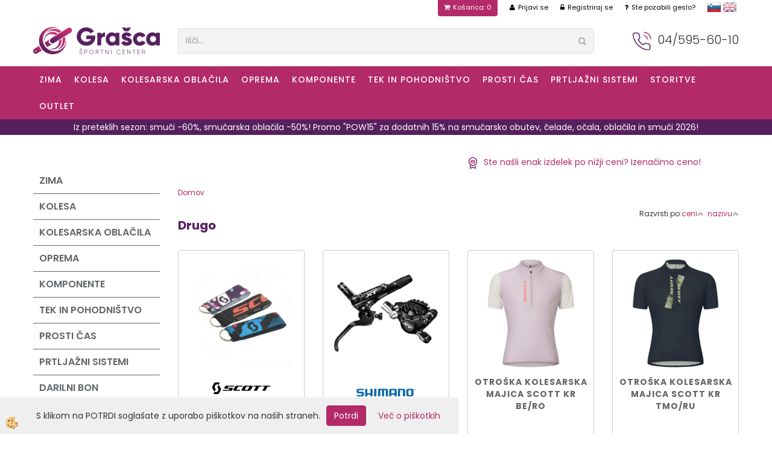

--- FILE ---
content_type: text/html
request_url: https://www.grasca.si/default.asp?pid=modul_it&mid=sl&wID=22286
body_size: 34125
content:
<!DOCTYPE html><html lang="sl"><head><meta charset="utf-8"><meta name="viewport" content="width=device-width, initial-scale=1.0"><link rel="stylesheet" href="/skins/general.css?ver=10"><link rel="stylesheet" href="/skins/body.css?ver=10"><link rel="icon" href="/favicon.ico" /><script defer type="text/javascript" src="/js/all.js?5.702" onload="Initialize();"></script><script defer type="text/javascript" src="/js/js_swiper.js?5.702"></script><script defer type="text/javascript" src="/js/sl/js_validation.js?5.702"></script><script defer type="text/javascript" src="/js/sl/js_custom.js?5.702"></script><script>document.addEventListener("DOMContentLoaded", function(event) { gtag('consent', 'default', {'ad_storage': 'denied','ad_user_data': 'denied','ad_personalization': 'denied','analytics_storage': 'denied','functionality_storage': 'denied','personalization_storage': 'denied','security_storage ': 'granted'});if (jQuery.cookie('cc_anali') == 'true')
{
gtag('consent','update', {'analytics_storage':'granted'});}if (jQuery.cookie('cc_chat') == 'true')
{
gtag('consent','update', {'functionality_storage':'granted'});}if (jQuery.cookie('cc_adwords') == 'true')
{
gtag('consent','update', {'ad_personalization':'granted','ad_storage':'granted','ad_user_data':'granted','personalization_storage':'granted'});}});</script><script type="text/javascript">
(function(w,d,s,l,i){w[l]=w[l]||[];w[l].push({'gtm.start': 
new Date().getTime(),event:'gtm.js'});var f=d.getElementsByTagName(s)[0], 
j=d.createElement(s),dl=l!='dataLayer'?'&l='+l:'';j.async=true;j.src=
'//www.googletagmanager.com/gtm.js?id='+i+dl;f.parentNode.insertBefore(j,f);
})(window,document,'script','dataLayer','GTM-MZHMRGV');
</script></head><body class="p-sl">
<div id="boostpage"></div><div class="modal fade" id="elModal" tabindex="-1" role="dialog" aria-labelledby="elModal" aria-hidden="true"><div class="modal-dialog" id="elModalDialog"><div class="modal-content"><div class="modal-header" id="elModalHeaderId">vsebina glave</div><div class="modal-body" id="elModalBodyId">vsebina body</div><div class="modal-footer" id="elModalFooterId"></div></div></div></div><script></script><div class="global_containter posebna">
<section class="cart_container">
	<div class="container">
		<div class="row">
            <div class="mobile_cart_container visible-xs"><div class="mobile_cart_menu"><a data-toggle="collapse" data-target=".navbar-collapse"><i class="fa fa-bars"></i> Menu</a></div></div>
            <div class="cart_top"><div class="innerbox"><div class="carttop"> <div class="jeziki"><div class="lan_a_sl"><a href="/sportna-trgovina">slovensko</a></div><div class="lan_en"><a href="/">english</a></div></div> <div class="kosaricaakcije"><div class="kosaricaakcije_prijavi"><a href="#" rel="nofollow" data-toggle="modal" data-target="#sheet" id="see"><i class="fa fa-user"></i><span>Prijavi se</span></a></div><div class="kosaricaakcije_registriraj"><a href="#" rel="nofollow" data-toggle="modal" data-target="#sheet2" id="see2"><i class="fa fa-unlock-alt"></i><span>Registriraj se</span></a></div><div class="kosaricaakcije_forgotpass"><a href="#" rel="nofollow" data-toggle="modal" data-target="#sheet3" id="see3"><i class="fa fa-question"></i><span>Ste pozabili geslo?</span></a></div></div> <div class="stanjekosarice"><div id="cart_info"><div class="stanjekosarice_carticon"><a href="#" rel="nofollow" data-toggle="modal" data-target="#popupCart"><img src="/images/site/cart.png" alt="Vaša košarica" /></a></div><div class="stanjekosarice_stanje" id="sitecart_vasakosara"><a href="#" rel="nofollow" data-toggle="modal" data-target="#popupCart"><i class="fa fa-shopping-cart"></i><span>Košarica: 0</span></a></div></div></div> <div class="wishlist"></div> </div> <div class="modal fade" id="popupCart" tabindex="-1" role="dialog" aria-labelledby="popupCart" aria-hidden="true"><div class="modal-dialog">	<div class="modal-content">		<div class="modal-header"><button type="button" class="close" data-dismiss="modal" aria-hidden="true"><i class="fa fa-times"></i></button><div class="modal-title h4">Stanje košarice</div></div>		<div class="modal-body">Košarica: 0</div>		<div class="modal-footer">			<button type="button" class="btn btn-default" data-dismiss="modal">Zapri košarico</button>		</div>	</div></div></div> <div class="modal fade" id="sheet" tabindex="-1" role="dialog" aria-labelledby="sheet" aria-hidden="true">	<div class="modal-dialog">	 <div class="modal-content"> <form method="post" id="frmlogin" name="frmlogin" action="#">	  <div class="modal-header"><button type="button" class="close" data-dismiss="modal" aria-hidden="true"><i class="fa fa-times"></i></button><div  class="modal-title h4">Prijavite se v spletno trgovino</div></div> 	 <div class="modal-body">		  <div class="row loginmodal">			  <div class="carttop_inputs_medium"><div class="form-group"><input class="form-control" name="form_username" type="email" placeholder="Uporabniško ime" /></div></div>		 		<div class="carttop_inputs_medium"><div class="form-group"><input class="form-control" name="form_password" type="password" placeholder="Geslo" /></div></div>			</div>		 </div>    <div class="modal-footer">			<a href="#" rel="nofollow" data-toggle="modal" data-target="#sheet3" id="see3"><span>Ste pozabili geslo?</span></a>     <button type="button" class="btn btn-default" data-dismiss="modal">Zapri</button>     <button type="submit" class="btn btn-primary">Prijavi se</button>    </div>	 </form>   </div>  </div> </div> <div class="modal fade" id="sheet2" tabindex="-1" role="dialog" aria-labelledby="sheet2" aria-hidden="true">	 <div class="modal-dialog">		<div class="modal-content">		 <div class="modal-header"><button type="button" class="close" data-dismiss="modal" aria-hidden="true"><i class="fa fa-times" ></i></button><div class="modal-title h4">Registracija</div>		<div class="modal-texttop"></div>		</div> 	 <div class="modal-body"><div id="skrijse"><ul class="nav nav-tabs">	<li class="active"><a href="#regfizicne" data-toggle="tab">Fizične osebe</a></li>	<li><a href="#regpravne" data-toggle="tab">Pravne osebe</a></li></ul></div><div class="tab-content"> <div class="tab-pane active" id="regfizicne">		<form method="post" name="frmregfiz" id="frmregfiz" action="#">			<input type="hidden" name="partner" value="1" />			<input type="hidden" name="baza" value="gen101" />			<div class="row"><div class="carttop_maintitle"><p>Registracija za fizične osebe</p></div></div>			<div class="row loginmodal">				<div class="carttop_inputs_medium"><div class="form-group"><input class="form-control" autocomplete="email" type="text" name="form_email" value="" placeholder="Email:" /></div></div>				<div class="carttop_inputs_medium"><div class="form-group"><input class="form-control" autocomplete="email" type="text"  name="form_email2" value="" maxlength="50" placeholder="Ponovi Email:" /></div></div>				<div class="carttop_inputs_medium"><div class="form-group"><input class="form-control" type="password" name="form_geslo"  maxlength="50" placeholder="Geslo:" /></div></div>				<div class="carttop_inputs_medium"><div class="form-group"><input class="form-control" type="password" name="form_geslo2" maxlength="50"  placeholder="Ponovi Geslo:" /></div></div>			</div>			<div class="row"><div class="carttop_maintitle"><p>Kontaktni podatki</p></div></div>			<div class="row loginmodal">				<div class="carttop_inputs_xlarge"><div class="form-group" id="SelectCboxDrzFiz"></div></div>				<div class="carttop_inputs_medium"><div class="form-group"><input class="form-control" autocomplete="given-name" type="text" name="kime" value="" maxlength="50" placeholder="Ime:" /></div></div>				<div class="carttop_inputs_medium"><div class="form-group"><input class="form-control" autocomplete="family-name" type="text" name="kpriimek" value="" maxlength="50" placeholder="Priimek:" /></div></div>				<div class="carttop_inputs_xlarge"><div class="form-group"><input class="form-control" autocomplete="street-address" type="text" name="knaslov" value="" maxlength="50" placeholder="Naslov:" /></div></div>				<div class="carttop_inputs_small"><div class="form-group"><input class="form-control" autocomplete="postal-code" onkeyup="FillPostName(this, $('#cboxRegFiz').val(),'kkrajfiz');" type="text"  name="kpostnast"  value="" placeholder="Poštna št." /></div></div>				<div class="carttop_inputs_large"><div class="form-group"><input class="form-control" autocomplete="address-level2" type="text" name="kkraj" id="kkrajfiz" value="" maxlength="50" placeholder="Pošta:" /></div></div>				<div class="carttop_inputs_medium"><div class="form-group"><input class="form-control" autocomplete="tel" type="text" name="ktelefon" value="" maxlength="50" placeholder="Telefon:"></div></div>				<div class="carttop_inputs_large"><div class="form-group"><input class="form-checkbox" type="checkbox" name="cboxGdprSpl"/>Strinjam se s&nbsp;<a onclick="ShowModalPopup('/ajax_splosnipogoji.asp?mid=sl','','elModal-lg OnTop');" title="terms">splošnimi pogoji poslovanja podjetja</a></div></div>				<div class="carttop_inputs_large"><div class="form-group"><input class="form-checkbox" type="checkbox" name="cboxGdprSeg"/>Strinjam se z uporabo podatkov za namen profiliranja/segmentiranja</div></div>			</div>   <div class="register_frmbtn"><div class="modal-textbottom"></div>	<button type="button" class="btn btn-default" data-dismiss="modal">Zapri</button> <button type="submit" class="btn btn-primary">Registriraj se</button></div>		</form> </div><div class="tab-pane" id="regpravne">		<form name="frmregpra" id="frmregpra" method="post" action="#" novalidate="novalidate" >			<input type="hidden" name="partner" value="2" />			<input type="hidden" name="baza" value="gen101" />			<input type="hidden" id="taxvalid" name="taxvalid" value="false" />    		<div class="row"><div class="carttop_maintitle"><p>Registracija za pravne osebe</p></div></div>			<div class="row loginmodal">    		<div class="carttop_inputs_medium"><div class="form-group"><input class="form-control" type="text" name="form_email" value="" maxlength="50" placeholder="Email:" /></div></div>    		<div class="carttop_inputs_medium"><div class="form-group"><input class="form-control" type="text" name="form_email2" value="" maxlength="50" placeholder="Ponovi Email:" /></div></div>    		<div class="carttop_inputs_medium"><div class="form-group"><input class="form-control" type="password"  name="form_geslo" value="" maxlength="50" placeholder="Geslo:" /></div></div>    		<div class="carttop_inputs_medium"><div class="form-group"><input class="form-control" type="password"  name="form_geslo2" value="" maxlength="50" placeholder="Ponovi Geslo:" /></div></div>		</div>    		<div class="row"><div class="carttop_maintitle"><p>Podatki podjetja</p></div></div>			<div class="row loginmodal"><div class="carttop_inputs_medium"><div class="form-group vatinput"><select id="vatnumberprefix" name="vatnumberprefix" class="vatpredpona"><option selected="selected">SI</option></select><input class="form-control" type="text" name="form_davcna" id="vatnumber" value="" maxlength="20" placeholder="Davčna številka" /></div></div>				<div class="carttop_inputs_small"><div class="form-group"><button id="vatbuttoncheckerreg" type="button" onclick="CheckVatNumberReg('VALID','NOT VALID', 'False');" class="btn btn-default">Preveri</button></div></div>				<div class="carttop_inputs_small"><div class="form-group" id="tax_response"></div></div>    		<div class="carttop_inputs_large"><div class="form-group"><input class="form-control" type="text" name="form_podjetje" value="" maxlength="52" placeholder="Ime podjetja:" /></div></div>    		<div class="carttop_inputs_xlarge"><div class="form-group"><input class="form-control" type="text" name="form_naslov" value="" maxlength="100" placeholder="Naslov:" /></div></div>    		<div class="carttop_inputs_small"><div class="form-group"><input class="form-control" type="text" name="form_postnast"  value="" placeholder="Poštna št." /></div></div>			<div class="carttop_inputs_large"><div class="form-group"><input class="form-control" type="text" name="form_kraj" value="" maxlength="50" placeholder="Pošta:" /></div></div>		</div>    		<div class="row"><div class="carttop_maintitle"><p>Kontaktni podatki</p></div></div>			<div class="row loginmodal">				<div class="carttop_inputs_xlarge"><div class="form-group" id="SelectCboxDrzPra"></div></div>				<div class="carttop_inputs_medium"><div class="form-group"><input class="form-control" type="text" name="kime" value="" maxlength="50" placeholder="Ime:" /></div></div>				<div class="carttop_inputs_medium"><div class="form-group"><input class="form-control" type="text" name="kpriimek" value="" maxlength="50" placeholder="Priimek:" /></div></div>				<div class="carttop_inputs_xlarge"><div class="form-group"><input class="form-control" type="text" name="knaslov" value="" maxlength="50" placeholder="Naslov:" /></div></div>				<div class="carttop_inputs_small"><div class="form-group"><input class="form-control" type="text" onkeyup="FillPostName(this, $('#cboxRegPra').val(),'kkrajpra');" name="kpostnast" value="" placeholder="Poštna št." /></div></div>				<div class="carttop_inputs_large"><div class="form-group"><input class="form-control" type="text" name="kkraj" id="kkrajpra" value="" maxlength="50" placeholder="Pošta:" /></div></div>				<div class="carttop_inputs_medium"><div class="form-group"><input class="form-control" type="text" name="ktelefon" value="" maxlength="50" placeholder="Telefon:"></div></div>				<div class="carttop_inputs_large"><div class="form-group"><input class="form-checkbox" type="checkbox" name="cboxGdprSpl"/>Strinjam se s&nbsp;<a onclick="ShowModalPopup('/ajax_splosnipogoji.asp?mid=sl','','elModal-lg OnTop');" title="terms">splošnimi pogoji poslovanja podjetja</a></div></div>				<div class="carttop_inputs_large"><div class="form-group"><input class="form-checkbox" type="checkbox" name="cboxGdprSeg"/>Strinjam se z uporabo podatkov za namen profiliranja/segmentiranja</div></div>		</div>   <div class="register_frmbtn">	<button type="button" class="btn btn-default" data-dismiss="modal">Zapri</button> <button type="submit" class="btn btn-primary">Registriraj se</button></div>		</form></div></div></div></div></div></div><div class="modal fade" id="sheet3" tabindex="-1" role="dialog" aria-labelledby="sheet3" aria-hidden="true">		<form method="post" id="frmforgotpass" name="frmforgotpass">		<input type="hidden" name="tokenforgotpass" value="549920121"/>		<div class="modal-dialog">			<div class="modal-content">				<div class="modal-header"><button type="button" class="close" data-dismiss="modal" aria-hidden="true"><i class="fa fa-times"></i></button><div class="modal-title h4">Ste pozabili geslo?</div></div> 			<div class="modal-body">						<div class="row loginmodal"><div class="carttop_inputs_xlarge"><div class="form-group"><input class="form-control" name="form_forgotemail" id="form_forgotemail" type="email" placeholder="Email:"></div></div></div>						<div class="divSuccess" id="divSuccess"></div>				</div>      <div class="modal-footer">        <button type="button" class="btn btn-default" data-dismiss="modal">Zapri</button>        <button type="submit" class="btn btn-primary">Pošljite mi geslo</button>      </div>    </div>  </div>	</form></div><script type="text/javascript">document.addEventListener("DOMContentLoaded", function(event) { LoadDrzave('sl');$('#sheet2').on('show.bs.modal', function (e){$('#frmregfiz').bootstrapValidator({message: 'Polje je obvezno',feedbackIcons: {valid: 'fa fa-check', invalid: 'fa fa-times', validating: 'fa fa-refresh'},submitHandler: function(validator, form, submitButton) {RegisterUser(form, 'sl', validator);},fields: { form_email: {validators: {notEmpty: {message: 'Polje je obvezno'},emailAddress: {message: 'Prosimo vpišite pravi E-naslov'},stringLength: { min: 0, message: 'Uporabnik z emailom že obstaja'},}},form_email2: {validators: {notEmpty: {message: 'Polje je obvezno'},identical:{field:'form_email',message:'Email naslova se ne ujemata'},stringLength: { min: 0, message: 'Email naslova se ne ujemata'},}},form_geslo: {validators: {notEmpty: {message: 'Polje je obvezno'},stringLength: { min: 6,max: 30, message: 'Polje zahteva 6 znakov'},}},form_geslo2: {validators: {notEmpty: {message: 'Polje je obvezno'},identical:{field:'form_geslo',message:'Gesli se ne ujemata'},}},kime: {validators: {notEmpty: {message: 'Polje je obvezno'},stringLength: { min: 2, max:50, message: 'Polje zahteva 2 znakov'},}},kpriimek: {validators: {notEmpty: {message: 'Polje je obvezno'},stringLength: { min: 3, max:50, message: 'Polje zahteva 5 znakov'},}},ktelefon: {validators: {notEmpty: {message: 'Polje je obvezno'},stringLength: { min: 9, max:20, message: 'Polje zahteva 9 znakov'},}},knaslov: {validators: {notEmpty: {message: 'Polje je obvezno'},stringLength: { min: 3, max:50, message: 'Polje zahteva 5 znakov'},}},kpostnast: {validators: {notEmpty: {message: 'Polje je obvezno'},}},kkraj: {validators: {notEmpty: {message: 'Polje je obvezno'},stringLength: { min: 2, max:50, message: 'Polje zahteva 2 znakov'},}},cboxGdprSpl: {validators: {notEmpty: {message: 'Polje je obvezno'},}},}});});$('#sheet2').on('show.bs.modal', function (e){$('#frmregpra').bootstrapValidator({message: 'Polje je obvezno',feedbackIcons: {valid: 'fa fa-check', invalid: 'fa fa-times', validating: 'fa fa-refresh'},submitHandler: function(validator, form, submitButton) {RegisterUser(form, 'sl', validator);},fields: { form_email: {validators: {notEmpty: {message: 'Polje je obvezno'},emailAddress: {message: 'Prosimo vpišite pravi E-naslov'},stringLength: { min: 0, message: 'Uporabnik z emailom že obstaja'},}},form_email2: {validators: {identical:{field:'form_email', message:'Prosimo vpišite pravi E-naslov'},stringLength: { min: 0, message: 'Email naslova se ne ujemata'},}},form_geslo: {validators: {notEmpty: {message: 'Polje je obvezno'},stringLength: { min: 6,max: 30, message: 'Polje zahteva 6 znakov'},}},form_geslo2: {validators: {notEmpty: {message: 'Polje je obvezno'},identical:{field:'form_geslo',message:'Gesli se ne ujemata'},}},form_davcna: {validators: {notEmpty: {message: 'Polje je obvezno'},}},form_ddvDa: {validators: {notEmpty: {message: 'Polje je obvezno'},}},form_podjetje: {validators: {notEmpty: {message: 'Polje je obvezno'},stringLength: { min: 4, max:50, message: 'Polje zahteva 5 znakov'},}},form_naslov: {validators: {notEmpty: {message: 'Polje je obvezno'},stringLength: { min: 4, max:50, message: 'Polje zahteva 5 znakov'},}},form_postnast: {validators: {notEmpty: {message: 'Polje je obvezno'},}},form_kraj: {validators: {notEmpty: {message: 'Polje je obvezno'},stringLength: { min: 2, max:50, message: 'Polje zahteva 2 znakov'},}},kime: {validators: {notEmpty: {message: 'Polje je obvezno'},stringLength: { min: 2, max:50, message: 'Polje zahteva 2 znakov'},}},kpriimek: {validators: {notEmpty: {message: 'Polje je obvezno'},stringLength: { min: 2, max:50, message: 'Polje zahteva 2 znakov'},}},ktelefon: {validators: {notEmpty: {message: 'Polje je obvezno'},stringLength: { min: 9, max:20, message: 'Polje zahteva 9 znakov'},}},knaslov: {validators: {notEmpty: {message: 'Polje je obvezno'},stringLength: { min: 3, max:50, message: 'Polje zahteva 5 znakov'},}},kpostnast: {validators: {notEmpty: {message: 'Polje je obvezno'},}},kkraj: {validators: {notEmpty: {message: 'Polje je obvezno'},stringLength: { min: 2, max:50, message: 'Polje zahteva 2 znakov'},}},cboxGdprSpl: {validators: {notEmpty: {message: 'Polje je obvezno'},}},}});});$('#sheet3').on('show.bs.modal', function (e){$('#frmforgotpass').bootstrapValidator({message: 'Polje je obvezno',feedbackIcons: {valid: 'fa fa-unlock', invalid: 'fa fa-times', validating: 'fa fa-refresh'},submitHandler: function(validator, form, submitButton) {ForgetPassword(form, validator);},
fields: { form_forgotemail: {validators: {notEmpty: {message: 'Polje je obvezno'},emailAddress: {message: 'Prosimo vpišite pravi E-naslov'},stringLength: { min: 0, message: 'Uporabnik z email naslovom ne obstaja'},}},}});});$('#sheet').on('show.bs.modal', function (e){$('#frmlogin').bootstrapValidator({live: 'disabled',message: 'Polje je obvezno',feedbackIcons: {valid: 'fa fa-unlock', invalid: 'fa fa-times', validating: 'fa fa-refresh'},submitHandler: function(validator, form, submitButton) {LoginAuth(form, validator);},fields: { form_username: { validators: {notEmpty: {message: 'Polje je obvezno'},stringLength: {min: 4,message: 'Polje je obvezno'},}},form_password: {validators: {notEmpty: {message: 'Polje je obvezno'},stringLength: {min: 1,message: 'Geslo ni pravilno'},}}}});}); });</script> <script>document.addEventListener('DOMContentLoaded', function(event){
(function(d, s, id) {
var js, fjs = d.getElementsByTagName(s)[0];if (d.getElementById(id)) return;js = d.createElement(s); js.id = id;js.src = "//connect.facebook.net/en_US/sdk.js";fjs.parentNode.insertBefore(js, fjs);}(document, 'script', 'facebook-jssdk'));
});</script></div></div>
        </div>
	</div>
</section>
<header>
	<div class="container">
		<div class="row">
            <div class="logo"><div class="innerbox"><a href="/sportna-trgovina" ><img src="/images/site/sl/logo.png" alt="Športni center Grasca" title="Športni center Grasca" /></a></div></div>
            <div class="search" id="searchbox"><div class="innerbox"><form role="form" method="post" id="webshopsearchbox" action="/default.asp?mid=sl&amp;pID=webshopsearch"><div class="input-group"><input autocomplete="off" class="form-control" data-placement="bottom" data-trigger="manual" onfocus="FocusGet(this);" onfocusout="FocusLost(this);" data-toggle="popover" type="text" name="txtsearchtext" id="txtsearchtext" value=""  placeholder="Išči..."/><div class="popover" id="popoversearch"></div><span class="input-group-btn"><button id="src_button" class="btn btn-default" type="submit"><i class="fa fa-search"></i><span>IŠČI</span></button></span></div></form><script type="text/javascript">document.addEventListener('DOMContentLoaded', function(event){var timer;var timeout = 600;$('#txtsearchtext').keyup(function(){clearTimeout(timer);if ($('#txtsearchtext').val) {var oTxt = $('#txtsearchtext').val();if (oTxt.length>2){timer = setTimeout(function(){var v = '<div class="arrow"></div><div class="popover-content"><div id="vsebinapopover">' + $.ajax({type:'POST', url:'/ajax_search.asp?mid=sl', async: false, data: {searchstr:oTxt, jezik:'sl'}}).responseText + '</div></div>';$('#popoversearch').html(v);$('#popoversearch').addClass('sactive fade bottom in');}, timeout);}}});});function FocusGet(oTextBox){if(oTextBox.value.length>2){$('#popoversearch').addClass('sactive fade bottom in');}}function FocusLost(oTextBox){if ($('#vsebinapopover:hover').length == 0){$('#popoversearch').removeClass('sactive fade bottom in');}}</script></div></div>
            <!--<div class="mobile_cart_container visible-xs"><div class="container"><div class="mobile_cart_menushop"><a onclick="ToggleMenu();" id="showLeft"><i class="fa fa-angle-right"></i> Podrobno / Filtri</a></div></div></div>-->
            <div class="telefonglava"><div class="innerbox"><h2><img alt="" src="/media/ikonce/telefon.png" />&nbsp;04/595-60-10</h2>
</div></div>
        </div>
    </div>
</header>
<nav><div class="container"><div class="row"><div class="navbar-collapse collapse"><ul class="nav navbar-nav"><li class="dropdown"><a class="dropdown-toggle" data-toggle="dropdown" href="#">ZIMA</a><ul class="dropdown-menu"><li><a href="/turno-smucarska-oprema">Turno-smučarska oprema</a><ul class="dropdown-menu"><li><a href="/turne-in-freeride-smuci">Turne in freeride smuči</a></li><li><a href="/all-mountain-smuci">All mountain smuči</a></li><li><a href="/turne-in-freeride-vezi">Turne in freeride vezi</a></li><li><a href="/turno-smucarski-cevlji">Turni smučarski čevlji</a></li><li><a href="/notranji-smucarski-cevlji-oz-vlozki">Notranji čevlji</a></li><li><a href="/koze-za-turno-smucanje">Turne kože</a></li><li><a href="/turne-in-smucarske-palice">Smučarske palice</a></li><li><a href="/smucarske-celade">Smučarske čelade</a></li><li><a href="/smucarska-ocala">Smučarska očala</a></li><li><a href="/default.asp?mid=sl&pid=modul_it&wid=22548">Leče za smučarska očala</a></li><li><a href="/smucarski-nahrbtniki">Smučarski nahrbtniki</a></li><li><a href="/lavinska-plazovna-oprema">Lavinska oprema</a></li><li><a href="/turno-smucarski-srenaci">Srenači</a></li><li><a href="/zavore-za-turne-vezi">Zavore</a></li><li><a href="/soncna-ocala-2">Sončna očala</a></li><li><a href="/drugi-turno-smucarski-dodatki">Drugi smučarski dodatki</a></li><li><a href="/smucarska-zascitna-oprema">Zaščitna oprema</a></li></ul></li><li><a href="/moska-zimska-oblacila">Moška oblačila</a><ul class="dropdown-menu"><li><a href="/moske-jakne">Jakne</a></li><li><a href="/moske-smucarske-in-zimske-hlace">Smučarske hlače</a></li><li><a href="/moske-bunde">Bunde</a></li><li><a href="/moska-izolativna-in-puhasta-oblacila">Puhasta oblačila</a></li><li><a href="/moski-tehnicni-puloverji-in-puliji">Puloverji in puliji</a></li><li><a href="/mosko-aktivno-perilo-majice">Aktivno perilo - majice</a></li><li><a href="/mosko-aktivno-perilo-hlace">Aktivno perilo - hlače</a></li><li><a href="/moske-zimske-rokavice">Rokavice</a></li><li><a href="/moski-kape-in-trakovi">Kape in trakovi</a></li><li><a href="/moske-zimske-nogavice">Nogavice</a></li></ul></li><li><a href="/zenska-zimska-oblacila">Ženska oblačila</a><ul class="dropdown-menu"><li><a href="/zenske-zimske-jakne">Jakne</a></li><li><a href="/zenske-smucarske-hlace">Smučarske hlače</a></li><li><a href="/zenske-bunde">Bunde</a></li><li><a href="/zenska-izolativna-in-puhasta-oblacila">Puhasta oblačila</a></li><li><a href="/zenski-tehnicni-puloverji-in-puliji">Puloverji in puliji</a></li><li><a href="/zensko-aktivno-perilo-majice">Aktivno perilo - majice</a></li><li><a href="/zensko-aktivno-perilo-hlace">Aktivno perilo - hlače</a></li><li><a href="/zenske-rokavice">Rokavice</a></li><li><a href="/zenske-kape-in-trakovi">Kape in trakovi</a></li><li><a href="/nogavice">Nogavice</a></li></ul></li><li><a href="/otroska-smucarska-oblacila-in-oprema">Otroška smučarska oblačila in oprema</a><ul class="dropdown-menu"><li><a href="/smucarske-bunde-in-hlace">Smučarske bunde in hlače</a></li><li><a href="/default.asp?mid=sl&pid=modul_it&wid=22549">Otroška puhasta oblačila</a></li><li><a href="/puloverji-in-puliji">Puloverji in puliji</a></li><li><a href="/otrosko-aktivno-perilo">Otroško aktivno perilo</a></li><li><a href="/otroske-smucarske-rokavice">Otroške smučarske rokavice</a></li><li><a href="/kape-in-trakovi">Kape in trakovi</a></li><li><a href="/otroske-smucarske-celade">Otroške smučarske čelade</a></li><li><a href="/otroska-smucarska-ocala">Otroška smučarska očala</a></li><li><a href="/otroske-smucarske-palice">Otroške smučarske palice</a></li><li><a href="/otroska-zascitna-oprema">Otroška zaščitna oprema</a></li></ul></li><li><a href="/zabava-na-snegu">Zabava na snegu</a><ul class="dropdown-menu"><li><a href="/otroske-smuci">Otroške smuči</a></li><li><a href="/loparji-za-sankanje">Loparji</a></li><li><a href="/bobi-za-sankanje">Bobi</a></li><li><a href="/sani-za-sankanje">Sani</a></li><li><a href="/deske-in-blazine-za-sankanje">Deske in blazine za sankanje</a></li></ul></li><li><a href="/dodatki-za-zimo">Dodatki</a><ul class="dropdown-menu"><li><a href="/termovke-in-steklenice">Termovke in steklenice</a></li><li><a href="/vecnamenske-tube">Večnamenske tube</a></li><li><a href="/naglavne-svetilke-2">Naglavne svetilke</a></li></ul></li></ul></li><li class="dropdown"><a class="dropdown-toggle" data-toggle="dropdown" href="#">KOLESA</a><ul class="dropdown-menu"><li><a href="/elektricna-kolesa">Električna</a><ul class="dropdown-menu"><li><a href="/elektricna-gorska-kolesa">E-Gorska</a></li><li><a href="/elektricna-treking-kolesa-elektricna-mestna-kolesa">E-Treking / E-Mestna</a></li><li><a href="/eletricna-cestna-kolesa">E-Cestna</a></li><li><a href="/e-cargo-elektricna-kolesa">E-Cargo</a></li><li><a href="/elektricna-kolesa-s-subvencijo">E-Kolesa s subvencijo</a></li></ul></li><li><a href="/gorska-hardtail-in-xc-kolesa">Gorska Hardtail / XC</a><ul class="dropdown-menu"><li><a href="/moska-xc-hardtail-gorska-kolesa">Moška</a></li><li><a href="/zenska-xc-hardtail-gorska-kolesa">Ženska</a></li></ul></li><li><a href="/cross-country-trail-gorska-kolesa">Gorska XC / Trail</a><ul class="dropdown-menu"><li><a href="/moska-xc-trail-gorska-kolesa">Moška</a></li><li><a href="/zenska-xc-trail-gorska-kolesa">Ženska</a></li></ul></li><li><a href="/gorska-enduro-in-trail-kolesa">Gorska Trail / Enduro</a><ul class="dropdown-menu"><li><a href="/enduro-moska-gorska-kolesa">Moška</a></li><li><a href="/enduro-zenska-gorska-kolesa">Ženska</a></li></ul></li><li><a href="/gorska-park-in-dh">Gorska Park / DH</a><ul class="dropdown-menu"><li><a href="/gorska-park-in-dh-kolesa">Gorska Park / DH</a></li></ul></li><li><a href="/otroska-kolesa">Otroška</a><ul class="dropdown-menu"><li><a href="/otroska-kolesa-1">Otroška</a></li></ul></li><li><a href="/cestna-kolesa">Cestna</a><ul class="dropdown-menu"><li><a href="/moska-cestna-kolesa">Moška</a></li><li><a href="/zenska-cestna-kolesa">Ženska</a></li></ul></li><li><a href="/ciklo-in-gravel-1">Ciklo in gravel</a><ul class="dropdown-menu"><li><a href="/ciklokros-in-gravel-kolesa">Ciklo in gravel</a></li></ul></li><li><a href="/bmx-in-dirt-kolesa">BMX in Dirt</a><ul class="dropdown-menu"><li><a href="/bmx-in-dirt-kolesa-1">BMX in Dirt</a></li></ul></li><li><a href="/treking-in-mestna-kolesa">Treking in mestna</a><ul class="dropdown-menu"><li><a href="/moska-treking-in-mestna-kolesa">Moška</a></li><li><a href="/zenska-treking-in-mestna-kolesa">Ženska</a></li><li><a href="/unisex-treking-in-mestna-kolesa">Unisex</a></li></ul></li><li><a href="/outlet-kolesa">Outlet kolesa</a><ul class="dropdown-menu"><li><a href="/outlet-kolesa-22299">Outlet kolesa</a></li></ul></li></ul></li><li class="dropdown"><a class="dropdown-toggle" data-toggle="dropdown" href="#">Kolesarska oblačila</a><ul class="dropdown-menu"><li><a href="/moska-kolesarska-oblacila">Moška</a><ul class="dropdown-menu"><li><a href="/zimsko-jesenska-cesta-in-xc-oblacila-moska">Zimsko-jesenska / Cesta in XC</a></li><li><a href="/klasicne-kolesarske-vetrovke-in-jakne">Klasične vetrovke in jakne</a></li><li><a href="/zimsko-jesenska-trail-kolesarska-oblacila-moska">Zimsko-jesenska / Trail</a></li><li><a href="/moske-trail-vetrovke-in-jakne">Trail vetrovke in jakne</a></li><li><a href="/moski-kolesarski-puloverji-in-jope">Puloverji</a></li><li><a href="/moske-oprijete-kolesarske-majice">Oprijete kolesarske majice</a></li><li><a href="/moske-oprijete-kolesarske-hlace">Oprijete kolesarske hlače</a></li><li><a href="/moske-siroke-kolesarske-majice">Široke kolesarske majice</a></li><li><a href="/moske-siroke-kolesarske-hlace">Široke kolesarske hlače</a></li><li><a href="/moske-gravel-kolesarske-majice">Gravel kolesarske majice</a></li><li><a href="/moske-gravel-kolesarske-hlace">Gravel kolesarske hlače</a></li><li><a href="/moske-kolesarske-rokavice-z-dolgimi-prsti">Rokavice z dolgimi prsti</a></li><li><a href="/moske-kolesarske-rokavice-s-kratkimi-prsti">Rokavice s kratkimi prsti</a></li><li><a href="/moske-kolesarske-nogavice">Kolesarske nogavice</a></li><li><a href="/mosko-kolesarsko-spodnje-perilo">Spodnje perilo</a></li></ul></li><li><a href="/zenska-kolesarska-oblacila">Ženska</a><ul class="dropdown-menu"><li><a href="/zimsko-jesenska-cesta-in-xc-oblacila-zenska">Zimsko-jesenska / Cesta in XC</a></li><li><a href="/klasicne-zenske-vetrovke-in-jakne">Klasične vetrovke in jakne</a></li><li><a href="/zimsko-jesenska-trail-kolesarska-oblacila-zenska">Zimsko-jesenska / Trail</a></li><li><a href="/zenske-trail-vetrovke-in-jakne">Trail vetrovke in jakne</a></li><li><a href="/zenski-kolesarski-puloverji">Puloverji</a></li><li><a href="/zenske-oprijete-kolesarske-majice">Oprijete kolesarske majice</a></li><li><a href="/zenske-oprijete-kolesarske-hlace">Oprijete kolesarske hlače</a></li><li><a href="/zenske-siroke-kolesarske-majice">Široke kolesarske majice</a></li><li><a href="/zenske-siroke-kolesarske-hlace">Široke kolesarske hlače</a></li><li><a href="/zenske-gravel-kolesarske-majice">Gravel kolesarske majice</a></li><li><a href="/zenske-gravel-kolesarske-hlace">Gravel kolesarske hlače</a></li><li><a href="/zenske-kolesarske-rokavice">Kolesarske rokavice</a></li><li><a href="/zenske-kolesarske-nogavice">Kolesarske nogavice</a></li><li><a href="/zensko-kolesarsko-spodnje-perilo">Spodnje perilo</a></li></ul></li><li><a href="/kolesarski-cevlji">Kolesarski čevlji</a><ul class="dropdown-menu"><li><a href="/moski-cestni-kolesarski-cevlji">Cestni čevlji moški</a></li><li><a href="/zenski-cestni-kolesarski-cevlji">Cestni čevlji ženski</a></li><li><a href="/moski-mtb-kolesarski-cevlji">MTB čevlji moški</a></li><li><a href="/zenski-mtb-kolesarski-cevlji">MTB čevlji ženski</a></li><li><a href="/moski-freeride-kolesarski-cevlji">Freeride čevlji moški</a></li><li><a href="/zenski-freeride-kolesarski-cevlji">Freeride čevlji ženski</a></li><li><a href="/moski-treking-kolesarski-cevlji">Treking čevlji moški</a></li><li><a href="/treking-cevlji-zenski">Treking čevlji ženski</a></li><li><a href="/gravel-kolesarski-cevlji-moski">Gravel čevlji moški</a></li><li><a href="/gravel-kolesarski-cevlji-zenski">Gravel čevlji ženski</a></li><li><a href="/otroski-kolesarski-cevlji">Otroški kolesarski čevlji</a></li><li><a href="/dodatki-za-cevlje">Dodatki za čevlje</a></li></ul></li><li><a href="/unisex-kolesarska-oblacila">Ostalo / Unisex</a><ul class="dropdown-menu"><li><a href="/nogavcki-rokavcki">Nogavčki / Rokavčki</a></li><li><a href="/kolesarske-galose">Galoše</a></li><li><a href="/kape-trakovi">Kape / Trakovi</a></li><li><a href="/termo-kolesarske-nogavice">Termo nogavice</a></li><li><a href="/termo-kolesarske-rokavice">Termo rokavice</a></li><li><a href="/pelerine">Pelerine</a></li><li><a href="/cistila-za-oblacila">Drugo</a></li></ul></li><li><a href="/otroska-kolesarska-oblacila">Otroška</a><ul class="dropdown-menu"><li><a href="/otroske-kolesarske-majice">Kolesarske majice</a></li><li><a href="/kolesarske-hlace">Kolesarske hlače</a></li><li><a href="/vetrovke">Vetrovke</a></li><li><a href="/kolesarske-rokavice">Kolesarske rokavice</a></li><li><a href="/kolesarske-nogavice">Kolesarske nogavice</a></li></ul></li><li><a href="/sl/scott-team-dresi">Scott Team dresi</a><ul class="dropdown-menu"><li><a href="/scott-team-dresi">Scott Team dresi</a></li></ul></li></ul></li><li class="dropdown"><a class="dropdown-toggle" data-toggle="dropdown" href="#">Oprema</a><ul class="dropdown-menu"><li><a href="/dodatna-oprema-za-kolo">Oprema za kolo</a><ul class="dropdown-menu"><li><a href="/kolesarske-luci-in-svetilke">Kolesarske luči</a></li><li><a href="/dodatki-za-kolesarske-luci">Dodatki za kolesarske luči</a></li><li><a href="/kolesarska-ogledala">Kolesarska ogledala</a></li><li><a href="/kolesarske-torbice-kolesarske-kosare">Kolesarske torbice</a></li><li><a href="/potovalne-torbe-za-kolesarjenje">Potovalne torbe</a></li><li><a href="/transportne-torbe">Transportne torbe</a></li><li><a href="/pritrdilni-sistemi">Pritrdilni sistemi</a></li><li><a href="/nosilci-bidonov">Nosilci bidonov</a></li><li><a href="/bidoni">Bidoni</a></li><li><a href="/kolesarski-blatniki">Blatniki</a></li><li><a href="/kljucavnice">Ključavnice</a></li><li><a href="/prtljazniki-za-kolo">Prtljažniki</a></li><li><a href="/zvoncki">Zvončki</a></li><li><a href="/kosare">Košare</a></li><li><a href="/zascita-okvirja">Zaščita okvirja</a></li><li><a href="/opore-za-kolo">Opore za kolo</a></li><li><a href="/pomozna-kolescka">Pomožna koleščka</a></li><li><a href="/ostala-oprema-za-kolo">Ostalo</a></li><li><a href="/dezna-pokrivala">Dežna pokrivala</a></li></ul></li><li><a href="/vzdrzevanje-in-servis-koles">Vzdrževanje in servis</a><ul class="dropdown-menu"><li><a href="/stojala-za-servis">Stojala za servis</a></li><li><a href="/kolesarska-orodja">Kolesarska orodja</a></li><li><a href="/seti-za-krpanje">Seti za krpanje</a></li><li><a href="/cistila-in-cistilni-pripomocki">Čistila in čistilni pripomočki</a></li><li><a href="/trakovi-za-zascito-obroca">Trakovi za zaščito obroča</a></li><li><a href="/olja-in-maziva">Olja in maziva</a></li><li><a href="/zascita-kolesa">Zaščita kolesa</a></li><li><a href="/stojala-za-kolesa">Stojala za kolesa</a></li><li><a href="/seti-za-zracenje-zavor">Seti za zračenje zavor</a></li></ul></li><li><a href="/tubeless-pripomocki">Tubeless</a><ul class="dropdown-menu"><li><a href="/co2-tlacilke-in-bombice">Co2 tlačilke in bombice</a></li><li><a href="/tesnilne-tekocine">Tesnilne tekočine</a></li><li><a href="/tubeless-orodje">Tubeless orodje</a></li><li><a href="/tubeless-ventili">Tubeless ventili</a></li><li><a href="/tubeless-inserti">Tubeless inserti</a></li><li><a href="/tubeless-trakovi">Tubeless trakovi</a></li><li><a href="/tubeless-seti">Tubeless seti</a></li></ul></li><li><a href="/kolesarske-celade">Kolesarske čelade</a><ul class="dropdown-menu"><li><a href="/cestne-kolesarske-celade">Cestne kolesarske čelade</a></li><li><a href="/mtb-kolesarske-celade">MTB čelade</a></li><li><a href="/full-face-celade">Full-face čelade</a></li><li><a href="/treking-kolesarske-celade">Treking kolesarske čelade</a></li><li><a href="/otroske-kolesarske-celade">Otroške kolesarske čelade</a></li><li><a href="/bmx/dirt/street-celade">BMX/Dirt/Street čelade</a></li><li><a href="/dodatki-za-celade">Dodatki za čelade</a></li></ul></li><li><a href="/ocala">Očala</a><ul class="dropdown-menu"><li><a href="/kolesarska-ocala">Klasična kolesarska očala</a></li><li><a href="/dh-kolesarska-ocala">DH kolesarska očala</a></li><li><a href="/soncna-ocala">Sončna očala</a></li><li><a href="/folije-za-dh-ocala">Folije za DH očala</a></li><li><a href="/lece">Leče</a></li><li><a href="/dodatki-za-ocala">Dodatki za očala</a></li></ul></li><li><a href="/zascitna-kolesarska-oprema">Zaščitna oprema</a><ul class="dropdown-menu"><li><a href="/kolesarski-scitniki-za-telo">Zaščita za telo</a></li><li><a href="/scitniki-za-roke">Ščitniki za roke</a></li><li><a href="/scitniki-za-noge">Ščitniki za noge</a></li><li><a href="/default.asp?mid=sl&pid=modul_it&wid=22550">Otroška zaščitna oprema</a></li></ul></li><li><a href="/nahrbtniki-in-torbice">Nahrbtniki in torbice</a><ul class="dropdown-menu"><li><a href="/kolesarski-nahrbtniki">Kolesarski nahrbtniki</a></li><li><a href="/pasne-torbice">Pasne torbice</a></li></ul></li><li><a href="/trenazerji-in-dodatki">Trenažerji in dodatki</a><ul class="dropdown-menu"><li><a href="/trenazerji-tacx-in-saris">Trenažerji Tacx in Saris</a></li><li><a href="/dodatki-za-trenazerje">Dodatki za trenažerje</a></li></ul></li><li><a href="/tlacilke-za-kolo">Tlačilke</a><ul class="dropdown-menu"><li><a href="/rocne-tlacilke">Ročne tlačilke</a></li><li><a href="/samostojece-tlacilke">Samostoječe tlačilke</a></li><li><a href="/tlacilke-za-vzmetenje">Tlačilke za vzmetenje</a></li><li><a href="/dodatki-za-tlacilke">Dodatki za tlačilke</a></li><li><a href="/co2-tlacilke-in-bombice-1">CO2 tlačilke in bombice</a></li></ul></li><li><a href="/stevci-ure-merilci-utripa">Števci / ure / merilci utripa</a><ul class="dropdown-menu"><li><a href="/kolesarski-racunalniki">Števci z GPS funkcijo</a></li><li><a href="/kolesarski-stevci">Kolesarski števci</a></li><li><a href="/merilci-srcnega-utripa">Merilci srčnega utripa</a></li><li><a href="/hitrost-kadenca">Hitrost / kadenca</a></li><li><a href="/sportne-ure">Športne ure</a></li><li><a href="/nosilci-stevcev">Nosilci števcev</a></li><li><a href="/nosilci-telefonov">Nosilci telefonov</a></li><li><a href="/dodatki">Dodatki</a></li></ul></li><li><a href="/otroski-sedezi-in-prikolice">Otroški sedeži in prikolice</a><ul class="dropdown-menu"><li><a href="/otroski-sedezi">Otroški sedeži</a></li><li><a href="/prikolice-za-kolo">Prikolice za kolo</a></li><li><a href="/dodatki-in-rezervni-deli">Dodatki in rezervni deli</a></li></ul></li><li><a href="/nega-kolesarja">Nega kolesarja</a><ul class="dropdown-menu"><li><a href="/nega-kolesarja-22474">Nega kolesarja</a></li></ul></li><li><a href="/kolesarski-sedezi">Kolesarski sedeži</a><ul class="dropdown-menu"><li><a href="/kolesarski-sedezi-22510">Kolesarski sedeži</a></li></ul></li></ul></li><li class="dropdown"><a class="dropdown-toggle" data-toggle="dropdown" href="#">Komponente</a><ul class="dropdown-menu"><li><a href="/kolesarske-komponente/zavorni-sklop">Zavorni sklop</a><ul class="dropdown-menu"><li><a href="/kolesarske-komponente/mtb-zavore-za-kolo">MTB zavore</a></li><li><a href="/kolesarske-komponente/gravel-in-cestne-zavore">Cestne zavore</a></li><li><a href="/v-brake-zavore-za-kolo">V-Brake zavore</a></li><li><a href="/kolesarske-komponente/zavorne-ploscice-za-kolo">Disk zavorne obloge</a></li><li><a href="/kolesarske-komponente/klasicne-zavorne-obloge-za-kolo">Klasične zavorne obloge</a></li><li><a href="/kolesarske-komponente/rotorji-za-disk-zavore-kolesa">Rotorji</a></li><li><a href="/kolesarske-komponente/adapterji-za-disk-zavore">Adapterji</a></li><li><a href="/matchmakerji-za-zavore">Matchmakerji</a></li><li><a href="/kolesarske-komponente/zavorne-rocice-za-kolo">MTB zavorne ročke</a></li><li><a href="/kolesarske-komponente/mtb-zavorne-celjusti-za-kolo">MTB zavorne čeljusti</a></li><li><a href="/kolesarske-komponente/prestavno-zavorne-rocice-za-kolo">Prestavno-zavorne ročke</a></li><li><a href="/kolesarske-komponente/zavorne-celjusti-za-cestno-kolo">Cestne zavorne čeljusti</a></li><li><a href="/kolesarske-komponente/bovdni-in-pletenice-zavor">Bovdni in pletenice zavor</a></li><li><a href="/zavorna-olja-za-kolesa">Zavorna olja</a></li><li><a href="/kolesarske-komponente/rezervni-deli-in-dodatki-za-zarvore-kolesa">Rezervni deli in dodatki</a></li></ul></li><li><a href="/kolesarske-komponente/gonilni-sklop">Gonilni sklop</a><ul class="dropdown-menu"><li><a href="/kolesarske-komponente/zadnji-verizniki-za-kolo">Zadnji verižniki</a></li><li><a href="/kolesarske-komponente/verige-za-kolesa">Verige</a></li><li><a href="/kolesarske-komponente/prednji-verizniki-za-gravel-in-cestna-kolesa">Prednji verižniki cestni</a></li><li><a href="/kolesarske-komponente/prednji-verizniki-za-gorska-kolesa">Prednji verižniki MTB</a></li><li><a href="/kolesarske-komponente/prednji-verizniki-za-ekolo">Prednji verižniki e-Bike</a></li><li><a href="/kolesarske-komponente/prednji-verizniki-bmx">Prednji verižniki BMX</a></li><li><a href="/kolesarske-komponente/gonilni-lezaji-za-kolo">Gonilni ležaji</a></li><li><a href="/kolesarske-komponente/gonilke-za-mtb-kolesa">Gonilke MTB</a></li><li><a href="/kolesarske-komponente/gonilke-za-gravel-in-cestna-kolesa">Cestne gonilke</a></li><li><a href="/kolesarske-komponente/gonilke-za-bmx-kolesa">Gonilke BMX</a></li><li><a href="/kolesarske-komponente/gonilke-za-treking-kolesa">Treking gonilke</a></li><li><a href="/merilci-moci">Merilci moči</a></li><li><a href="/vodila-verige">Vodila verige</a></li><li><a href="/vezni-cleni-za-verige">Vezni členi za verige</a></li><li><a href="/rezervni-deli">Rezervni deli</a></li></ul></li><li><a href="/kolesarske-komponente/prestavni-sklop">Prestavni sklop</a><ul class="dropdown-menu"><li><a href="/zadnji-menjalniki-mtb">Zadnji menjalniki MTB</a></li><li><a href="/prednji-menjalniki-mtb">Prednji menjalniki MTB</a></li><li><a href="/zadnji-cestni-menjalniki">Zadnji menjalniki - cestni</a></li><li><a href="/prednji-menjalniki-cestni">Prednji menjalniki - cestni</a></li><li><a href="/prestavne-rocice-mtb">Prestavne ročice MTB</a></li><li><a href="/nosilci-menjalnikov">Nosilci menjalnikov</a></li><li><a href="/rezervni-deli-in-dodatki">Rezervni deli in dodatki</a></li><li><a href="/bovdni-in-pletenice-prestav">Bovdni in pletenice prestav</a></li><li><a href="/grupe">Grupe</a></li></ul></li><li><a href="/kolesarske-komponente/krmilni-sklop">Krmilni sklop</a><ul class="dropdown-menu"><li><a href="/rocaji-gripi">Ročaji - gripi</a></li><li><a href="/krmilni-trakovi">Krmilni trakovi</a></li><li><a href="/mtb-krmila">MTB krmila</a></li><li><a href="/cestna-krmila">Cestna krmila</a></li><li><a href="/nosilci-krmila-mtb">Nosilci krmila MTB</a></li><li><a href="/nosilci-krmila-cestni">Nosilci krmila - cestni</a></li><li><a href="/nosilci-krmila-treking">Nosilci krmila - Treking</a></li><li><a href="/krmilni-lezaji">Krmilni ležaji</a></li><li><a href="/pokrivala-rock">Pokrivala ročk</a></li><li><a href="/distancniki">Distančniki</a></li></ul></li><li><a href="/kolesarske-komponente/pedala-za-kolo">Pedala</a><ul class="dropdown-menu"><li><a href="/mtb-flat-pedala">MTB flat pedala</a></li><li><a href="/mtb-clipless-pedala">MTB clipless pedala</a></li><li><a href="/cestna-pedala">Cestna pedala</a></li><li><a href="/gravel-pedala">Gravel pedala</a></li><li><a href="/treking-pedala">Treking pedala</a></li><li><a href="/otroska-pedala">Otroška pedala</a></li><li><a href="/blokeji-in-ploscice">Blokeji in ploščice</a></li><li><a href="/dodatki-za-pedala">Dodatki za pedala</a></li></ul></li><li><a href="/kolesarske-komponente/plasci-za-kolo">Plašči</a><ul class="dropdown-menu"><li><a href="/trail-in-enduro">Trail in Enduro</a></li><li><a href="/plasci-cross-country">Cross Country</a></li><li><a href="/gravel-in-cyclo">Gravel in Cyclo</a></li><li><a href="/cestni-plasci">Cestni</a></li><li><a href="/treking-plasci">Treking</a></li><li><a href="/bmx-plasci">BMX</a></li><li><a href="/reha">Reha</a></li></ul></li><li><a href="/kolesarske-komponente/kolesarske-zracnice">Zračnice</a><ul class="dropdown-menu"><li><a href="/mtb">MTB</a></li><li><a href="/cestne-zracnice">Cestne</a></li><li><a href="/treking-in-gravel">Treking in Gravel</a></li><li><a href="/otroske">Otroške</a></li><li><a href="/dodatki-22520">Dodatki</a></li></ul></li><li><a href="/kolesarske-komponente/sedezne-opore-za-kolo">Sedežne opore</a><ul class="dropdown-menu"><li><a href="/potopne-sedezne-opore">Potopne sedežne opore</a></li><li><a href="/klasicne-sedezne-opore">Klasične sedežne opore</a></li><li><a href="/rezervni-deli-1">Rezervni deli</a></li><li><a href="/default.asp?mid=sl&pid=modul_it&wid=22556">Ročice za potopne opore</a></li></ul></li><li><a href="/kolesarske-komponente/kolesarski-obroci-in-pesta">Obroči, osi, peste</a><ul class="dropdown-menu"><li><a href="/default.asp?mid=sl&pid=modul_it&wid=22555">Cestni seti koles</a></li><li><a href="/default.asp?mid=sl&pid=modul_it&wid=22554">Cestni obroči</a></li><li><a href="/mtb-seti-koles">MTB seti koles</a></li><li><a href="/default.asp?mid=sl&pid=modul_it&wid=22558">MTB obroči</a></li><li><a href="/default.asp?mid=sl&pid=modul_it&wid=22559">Treking obroči</a></li><li><a href="/peste">Peste</a></li><li><a href="/racne">Račne</a></li><li><a href="/osi-in-zapenjalci">Osi in zapenjalci</a></li></ul></li><li><a href="/kolesarske-komponente/vzmetenje-kolesa">Vzmetenje</a><ul class="dropdown-menu"><li><a href="/vilice">Vilice</a></li><li><a href="/servisni-kiti">Servisni kiti</a></li><li><a href="/dodatki-22446">Dodatki</a></li></ul></li><li><a href="/kolesarske-komponente/komponente-za-elektricna-kolesa">e-kolesa</a><ul class="dropdown-menu"><li><a href="/kontrolne-enote-in-zasloni">Kontrolne enote in zasloni</a></li><li><a href="/range-booster-enote">Range Booster enote</a></li><li><a href="/baterije-za-e-kolesa">Baterije za e-kolesa</a></li><li><a href="/kabli--rezervni-deli">Kabli, rezervni deli</a></li><li><a href="/luci-za-e-kolesa">Luči za e-kolesa</a></li><li><a href="/sledilniki-gps">Sledilniki GPS</a></li><li><a href="/polnilci">Polnilci</a></li><li><a href="/default.asp?mid=sl&pid=modul_it&wid=22557">Nosilci za kontrolne enote</a></li></ul></li><li><a href="/kolesarske-komponente/rezervni-deli-cruzee">Rezervni deli Cruzee</a><ul class="dropdown-menu"><li><a href="/rezervni-deli-cruzee">Rezervni deli Cruzee</a></li></ul></li></ul></li><li class="dropdown"><a class="dropdown-toggle" data-toggle="dropdown" href="#">Tek in Pohodništvo</a><ul class="dropdown-menu"><li><a href="/moska-tekaska-in-pohodna-oblacila">Moška oblačila</a><ul class="dropdown-menu"><li><a href="/moske-tekaske-majice">Tekaške majice</a></li><li><a href="/moske-tekaske-hlace">Tekaške hlače</a></li><li><a href="/moske-tekaske-vetrovke">Tekaške vetrovke</a></li><li><a href="/moske-gorniske-in-pohodne-jakne">Jakne</a></li><li><a href="/moske-pohodne-vetrovke">Klasične vetrovke</a></li><li><a href="/moske-pohodne-hlace">Hlače</a></li><li><a href="/funkcijske-majice">Majice</a></li><li><a href="/moska-puhasta-oblacila">Puhasta oblačila</a></li><li><a href="/moski-puloverji-in-jope">Puloverji in jope</a></li><li><a href="/mosko-pohodno-perilo">Aktivno perilo</a></li><li><a href="/moske-kape-in-trakovi">Kape in trakovi</a></li></ul></li><li><a href="/zenska-tekaska-in-pohodniska-oblacila">Ženska oblačila</a><ul class="dropdown-menu"><li><a href="/zenske-tekaske-majice">Tekaške majice</a></li><li><a href="/zenske-tekaske-hlace-krila">Tekaške hlače / krila</a></li><li><a href="/zenske-tekaske-vetrovke">Tekaške vetrovke</a></li><li><a href="/zenske-gorniske-in-pohodne-jakne">Jakne</a></li><li><a href="/zenske-pohodne-vetrovke">Klasične vetrovke</a></li><li><a href="/zenske-pohodne-hlace">Hlače</a></li><li><a href="/zenske-funkcijske-majice">Majice</a></li><li><a href="/zenska-puhasta-oblacila">Puhasta oblačila</a></li><li><a href="/zenski-puloverji-jope">Puloverji in jope</a></li><li><a href="/aktivno-perilo">Aktivno perilo</a></li><li><a href="/zenski-trakovi-kape">Kape in trakovi</a></li></ul></li><li><a href="/moska-obutev-">Moška obutev</a><ul class="dropdown-menu"><li><a href="/moska-tekaska-obutev">Tekaška obutev</a></li><li><a href="/moska-pohodna-obutev">Pohodna obutev</a></li><li><a href="/plezalna-obutev">Plezalna obutev</a></li><li><a href="/moska-obutev-za-prosti-cas">Obutev za prosti čas</a></li></ul></li><li><a href="/zenska-obutev">Ženska obutev</a><ul class="dropdown-menu"><li><a href="/zenska-tekaska-obutev">Tekaška obutev</a></li><li><a href="/zenska-pohodna-obutev">Pohodna obutev</a></li><li><a href="/zenska-plezalna-obutev">Plezalna obutev</a></li><li><a href="/zenska-obutev-za-prosti-cas">Obutev za prosti čas</a></li></ul></li><li><a href="/oprema">Oprema</a><ul class="dropdown-menu"><li><a href="/tekaski-nahrbtniki-in-torbice">Nahrbtniki in torbice</a></li><li><a href="/tekaske-palice">Tekaške palice</a></li><li><a href="/pohodne-palice">Pohodne palice</a></li><li><a href="/rokavice">Rokavice</a></li><li><a href="/rokavicki-nogavicki">Rokavčki / Nogavčki</a></li><li><a href="/tekaske-in-pohodne-nogavice">Nogavice</a></li><li><a href="/mehki-bidon-soft-flask">Drugo</a></li><li><a href="/flaske-in-termovke">Flaške in termovke</a></li><li><a href="/naglavne-svetilke">Naglavne svetilke</a></li><li><a href="/gamase">Gamaše</a></li><li><a href="/dezne-pelerine">Pelerine</a></li></ul></li><li><a href="/buff">Buff</a><ul class="dropdown-menu"><li><a href="/vecnamenske-tube-21427">Večnamenske tube</a></li></ul></li><li><a href="/otroska-obutev">Otroška obutev</a><ul class="dropdown-menu"><li><a href="/plezalna-obutev-22382">Plezalna obutev</a></li></ul></li></ul></li><li class="dropdown"><a class="dropdown-toggle" data-toggle="dropdown" href="#">Prosti čas</a><ul class="dropdown-menu"><li><a href="/moska-oblacila-za-prosti-cas">Moška oblačila</a><ul class="dropdown-menu"><li><a href="/moska-oblacila-za-prosti-cas-1">Moška oblačila</a></li></ul></li><li><a href="/zenska-oblacila-za-prosti-cas">Ženska oblačila</a><ul class="dropdown-menu"><li><a href="/zenska-oblacila-za-prosti-cas-1">Ženska oblačila</a></li></ul></li><li><a href="/kape-s-siltom">Kape s šiltom</a><ul class="dropdown-menu"><li><a href="/kape-s-siltom-1">Kape s šiltom</a></li></ul></li><li><a href="/sl/torbe-nahrbtniki">Torbe, nahrbtniki</a><ul class="dropdown-menu"><li><a href="/torbe--nahrbtniki">Torbe, nahrbtniki</a></li></ul></li><li><a href="/otroska-oblacila-za-prosti-cas">Otroška oblačila</a><ul class="dropdown-menu"><li><a href="/otroska-oblacila">Otroška oblačila</a></li></ul></li><li><a href="/sl/skiroji">Skiroji</a><ul class="dropdown-menu"><li><a href="/skiroji">Skiroji</a></li></ul></li><li><a href="/sl/poletna-obutev">Poletna obutev</a><ul class="dropdown-menu"><li><a href="/poletna-obutev">Poletna obutev</a></li></ul></li><li><a href="/soncna-ocala-za-prosti-cas">Sončna očala</a><ul class="dropdown-menu"><li><a href="/soncna-ocala-22490">Sončna očala</a></li></ul></li><li><a href="/drugo-maske-piscali">Drugo</a><ul class="dropdown-menu"><li><a href="/drugo-maske">Drugo</a></li></ul></li><li><a href="/default.asp?mid=sl&pid=modul_it&wid=22560">Nogavice</a><ul class="dropdown-menu"><li><a href="/default.asp?mid=sl&pid=modul_it&wid=22561">Nogavice</a></li></ul></li></ul></li><li class="dropdown"><a class="dropdown-toggle" data-toggle="dropdown" href="#">Prtljažni sistemi</a><ul class="dropdown-menu"><li><a href="/nosilci-za-kolesa">Nosilci za kolesa</a><ul class="dropdown-menu"><li><a href="/dodatki-za-nosilce-koles">Dodatki za nosilce</a></li><li><a href="/stenski">Stenski</a></li><li><a href="/stresni">Strešni</a></li><li><a href="/zadnja-vrata">Zadnja vrata</a></li><li><a href="/vlecna-kljuka">Vlečna kljuka</a></li><li><a href="/default.asp?mid=sl&pid=modul_it&wid=22544">Pickup</a></li></ul></li><li><a href="/stresni-nosilci">Strešni nosilci</a><ul class="dropdown-menu"><li><a href="/precke">Prečke</a></li><li><a href="/pritrditveni-kiti">Pritrditveni kiti</a></li><li><a href="/noge">Noge</a></li><li><a href="/dodatki-za-stresne-nosilce">Dodatki za strešne nosilce</a></li><li><a href="/tipski-kompleti-nosilcev">Tipski kompleti nosilcev</a></li><li><a href="/platforme">Platforme</a></li><li><a href="/komplet-stresni-nosilci">Komplet strešni nosilci</a></li></ul></li><li><a href="/sl/drugi-dodatki-za-prtljazne-sisteme">Drugi dodatki za prtljažne sisteme</a><ul class="dropdown-menu"><li><a href="/drugi-dodatki-za-prtljazne-sisteme">Drugi dodatki za prtljažne sisteme</a></li></ul></li><li><a href="/sl/nosilci-za-zimo-in-vodne-sporte">Nosilci za zimo in vodne športe</a><ul class="dropdown-menu"><li><a href="/nosilci-za-zimo-in-vodne-sporte">Nosilci za zimo in vodne športe</a></li></ul></li><li><a href="/sl/avto-kovcki">Avto kovčki</a><ul class="dropdown-menu"><li><a href="/cargo-dodatki">Cargo dodatki</a></li><li><a href="/avto-kovcki">Avto kovčki</a></li><li><a href="/stresne-kosare">Strešne košare</a></li><li><a href="/kovcki-za-na-kljuko">Kovčki za na kljuko</a></li></ul></li></ul></li><li id="xxstoritve" class="dropdown"><a class="dropdown-toggle" data-toggle="dropdown" href="#">Storitve</a><ul class="dropdown-menu"><li><a href="/servis-koles">Servis koles</a></li><li><a href="https://www.grasca.si/servis-smuci-desk-in-opreme">Servis smuči</a></li><li><a href="https://www.grasca.si/izposoja-in-test-koles">Izposoja koles</a></li><li><a href="https://www.grasca.si/test-in-izposoja-turnih-smuci-in-opreme">Izposoja turno smučaske opreme</a></li></ul></li><li id="xxoutlet" class=""><a  href="/outlet">OUTLET</a></li><script type="text/javascript">document.addEventListener("DOMContentLoaded", function(event) { });</script></ul></div></div></div></nav>
<section class="kodezapopust"><p>Iz preteklih sezon: smuči -60%, smučarska oblačila -50%! Promo &quot;POW15&quot; za dodatnih 15% na smučarsko obutev, čelade, očala, oblačila in smuči 2026!</p>
</section>
<section class="maincontent">
    <div class="container">
    	<div class="row">
            <div class="mainfull w1">
                    <div class="innerbox">
                        <div class="row">
                            <div class="mainleft art1 news1" id="LeftMenu">
                                <div class="closeleftmenu"><div class="row"><a onclick="ToggleMenu();"><i class="fa fa-arrow-circle-left"></i> Zapri</a></div></div>
                                <div class="seknavi"></div>
                                <div><p>&nbsp;</p>

<p>&nbsp;</p>
<div class="naviit_menu"><div id="navi_it" class="navi_it arrowlistmenu"><ul><li name="navi13458" id="navi13458"><a href="/zimski-sporti"><span>ZIMA</span></a><ul><li name="navi21208" id="navi21208" class="sekundarna"><a href="/turno-smucarska-oprema">Turno-smučarska oprema</a><ul><li name="navi21209" id="navi21209"  class="terciarna"><a href=" /turne-in-freeride-smuci">Turne in freeride smuči</a></li><li name="navi21401" id="navi21401"  class="terciarna"><a href=" /all-mountain-smuci">All mountain smuči</a></li><li name="navi21213" id="navi21213"  class="terciarna"><a href=" /turne-in-freeride-vezi">Turne in freeride vezi</a></li><li name="navi21210" id="navi21210"  class="terciarna"><a href=" /turno-smucarski-cevlji">Turni smučarski čevlji</a></li><li name="navi22074" id="navi22074"  class="terciarna"><a href=" /notranji-smucarski-cevlji-oz-vlozki">Notranji čevlji</a></li><li name="navi21214" id="navi21214"  class="terciarna"><a href=" /koze-za-turno-smucanje">Turne kože</a></li><li name="navi21211" id="navi21211"  class="terciarna"><a href=" /turne-in-smucarske-palice">Smučarske palice</a></li><li name="navi21229" id="navi21229"  class="terciarna"><a href=" /smucarske-celade">Smučarske čelade</a></li><li name="navi21231" id="navi21231"  class="terciarna"><a href=" /smucarska-ocala">Smučarska očala</a></li><li name="navi22548" id="navi22548"  class="terciarna"><a href=" /default.asp?mid=sl&pid=modul_it&wid=22548">Leče za smučarska očala</a></li><li name="navi21212" id="navi21212"  class="terciarna"><a href=" /smucarski-nahrbtniki">Smučarski nahrbtniki</a></li><li name="navi21446" id="navi21446"  class="terciarna"><a href=" /lavinska-plazovna-oprema">Lavinska oprema</a></li><li name="navi21232" id="navi21232"  class="terciarna"><a href=" /turno-smucarski-srenaci">Srenači</a></li><li name="navi22040" id="navi22040"  class="terciarna"><a href=" /zavore-za-turne-vezi">Zavore</a></li><li name="navi21948" id="navi21948"  class="terciarna"><a href=" /soncna-ocala-2">Sončna očala</a></li><li name="navi21230" id="navi21230"  class="terciarna"><a href=" /drugi-turno-smucarski-dodatki">Drugi smučarski dodatki</a></li><li name="navi22096" id="navi22096"  class="terciarna"><a href=" /smucarska-zascitna-oprema">Zaščitna oprema</a></li></ul></li><li name="navi21244" id="navi21244" class="sekundarna"><a href="/moska-zimska-oblacila">Moška oblačila</a><ul><li name="navi21263" id="navi21263"  class="terciarna"><a href=" /moske-jakne">Jakne</a></li><li name="navi21260" id="navi21260"  class="terciarna"><a href=" /moske-smucarske-in-zimske-hlace">Smučarske hlače</a></li><li name="navi21248" id="navi21248"  class="terciarna"><a href=" /moske-bunde">Bunde</a></li><li name="navi21254" id="navi21254"  class="terciarna"><a href=" /moska-izolativna-in-puhasta-oblacila">Puhasta oblačila</a></li><li name="navi21256" id="navi21256"  class="terciarna"><a href=" /moski-tehnicni-puloverji-in-puliji">Puloverji in puliji</a></li><li name="navi22564" id="navi22564"  class="terciarna"><a href=" /mosko-aktivno-perilo-majice">Aktivno perilo - majice</a></li><li name="navi22562" id="navi22562"  class="terciarna"><a href=" /mosko-aktivno-perilo-hlace">Aktivno perilo - hlače</a></li><li name="navi21258" id="navi21258"  class="terciarna"><a href=" /moske-zimske-rokavice">Rokavice</a></li><li name="navi21251" id="navi21251"  class="terciarna"><a href=" /moski-kape-in-trakovi">Kape in trakovi</a></li><li name="navi21253" id="navi21253"  class="terciarna"><a href=" /moske-zimske-nogavice">Nogavice</a></li></ul></li><li name="navi21246" id="navi21246" class="sekundarna"><a href="/zenska-zimska-oblacila">Ženska oblačila</a><ul><li name="navi21250" id="navi21250"  class="terciarna"><a href=" /zenske-zimske-jakne">Jakne</a></li><li name="navi21261" id="navi21261"  class="terciarna"><a href=" /zenske-smucarske-hlace">Smučarske hlače</a></li><li name="navi21249" id="navi21249"  class="terciarna"><a href=" /zenske-bunde">Bunde</a></li><li name="navi21255" id="navi21255"  class="terciarna"><a href=" /zenska-izolativna-in-puhasta-oblacila">Puhasta oblačila</a></li><li name="navi21257" id="navi21257"  class="terciarna"><a href=" /zenski-tehnicni-puloverji-in-puliji">Puloverji in puliji</a></li><li name="navi22565" id="navi22565"  class="terciarna"><a href=" /zensko-aktivno-perilo-majice">Aktivno perilo - majice</a></li><li name="navi22563" id="navi22563"  class="terciarna"><a href=" /zensko-aktivno-perilo-hlace">Aktivno perilo - hlače</a></li><li name="navi21259" id="navi21259"  class="terciarna"><a href=" /zenske-rokavice">Rokavice</a></li><li name="navi21252" id="navi21252"  class="terciarna"><a href=" /zenske-kape-in-trakovi">Kape in trakovi</a></li><li name="navi21978" id="navi21978"  class="terciarna"><a href=" /nogavice">Nogavice</a></li></ul></li><li name="navi21237" id="navi21237" class="sekundarna"><a href="/otroska-smucarska-oblacila-in-oprema">Otroška smučarska oblačila in oprema</a><ul><li name="navi22378" id="navi22378"  class="terciarna"><a href=" /smucarske-bunde-in-hlace">Smučarske bunde in hlače</a></li><li name="navi22549" id="navi22549"  class="terciarna"><a href=" /default.asp?mid=sl&pid=modul_it&wid=22549">Otroška puhasta oblačila</a></li><li name="navi21239" id="navi21239"  class="terciarna"><a href=" /puloverji-in-puliji">Puloverji in puliji</a></li><li name="navi22458" id="navi22458"  class="terciarna"><a href=" /otrosko-aktivno-perilo">Otroško aktivno perilo</a></li><li name="navi22349" id="navi22349"  class="terciarna"><a href=" /otroske-smucarske-rokavice">Otroške smučarske rokavice</a></li><li name="navi21238" id="navi21238"  class="terciarna"><a href=" /kape-in-trakovi">Kape in trakovi</a></li><li name="navi22355" id="navi22355"  class="terciarna"><a href=" /otroske-smucarske-celade">Otroške smučarske čelade</a></li><li name="navi22356" id="navi22356"  class="terciarna"><a href=" /otroska-smucarska-ocala">Otroška smučarska očala</a></li><li name="navi22377" id="navi22377"  class="terciarna"><a href=" /otroske-smucarske-palice">Otroške smučarske palice</a></li><li name="navi22386" id="navi22386"  class="terciarna"><a href=" /otroska-zascitna-oprema">Otroška zaščitna oprema</a></li></ul></li><li name="navi21194" id="navi21194" class="sekundarna"><a href="/zabava-na-snegu">Zabava na snegu</a><ul><li name="navi22087" id="navi22087"  class="terciarna"><a href=" /otroske-smuci">Otroške smuči</a></li><li name="navi22460" id="navi22460"  class="terciarna"><a href=" /loparji-za-sankanje">Loparji</a></li><li name="navi22461" id="navi22461"  class="terciarna"><a href=" /bobi-za-sankanje">Bobi</a></li><li name="navi22462" id="navi22462"  class="terciarna"><a href=" /sani-za-sankanje">Sani</a></li><li name="navi22463" id="navi22463"  class="terciarna"><a href=" /deske-in-blazine-za-sankanje">Deske in blazine za sankanje</a></li></ul></li><li name="navi22029" id="navi22029" class="sekundarna"><a href="/dodatki-za-zimo">Dodatki</a><ul><li name="navi22030" id="navi22030"  class="terciarna"><a href=" /termovke-in-steklenice">Termovke in steklenice</a></li><li name="navi22031" id="navi22031"  class="terciarna"><a href=" /vecnamenske-tube">Večnamenske tube</a></li><li name="navi22079" id="navi22079"  class="terciarna"><a href=" /naglavne-svetilke-2">Naglavne svetilke</a></li></ul></li></ul></li></ul><ul><li name="navi13416" id="navi13416"><a href="/kolesa"><span>KOLESA</span></a><ul><li name="navi13425" id="navi13425" class="sekundarna"><a href="/elektricna-kolesa">Električna</a><ul><li name="navi13519" id="navi13519"  class="terciarna"><a href=" /elektricna-gorska-kolesa">E-Gorska</a></li><li name="navi13522" id="navi13522"  class="terciarna"><a href=" /elektricna-treking-kolesa-elektricna-mestna-kolesa">E-Treking / E-Mestna</a></li><li name="navi21397" id="navi21397"  class="terciarna"><a href=" /eletricna-cestna-kolesa">E-Cestna</a></li><li name="navi21435" id="navi21435"  class="terciarna"><a href=" /e-cargo-elektricna-kolesa">E-Cargo</a></li><li name="navi22116" id="navi22116"  class="terciarna"><a href=" /elektricna-kolesa-s-subvencijo">E-Kolesa s subvencijo</a></li></ul></li><li name="navi21114" id="navi21114" class="sekundarna"><a href="/gorska-hardtail-in-xc-kolesa">Gorska Hardtail / XC</a><ul><li name="navi21115" id="navi21115"  class="terciarna"><a href=" /moska-xc-hardtail-gorska-kolesa">Moška</a></li><li name="navi21116" id="navi21116"  class="terciarna"><a href=" /zenska-xc-hardtail-gorska-kolesa">Ženska</a></li></ul></li><li name="navi13526" id="navi13526" class="sekundarna"><a href="/cross-country-trail-gorska-kolesa">Gorska XC / Trail</a><ul><li name="navi13527" id="navi13527"  class="terciarna"><a href=" /moska-xc-trail-gorska-kolesa">Moška</a></li><li name="navi13528" id="navi13528"  class="terciarna"><a href=" /zenska-xc-trail-gorska-kolesa">Ženska</a></li></ul></li><li name="navi13500" id="navi13500" class="sekundarna"><a href="/gorska-enduro-in-trail-kolesa">Gorska Trail / Enduro</a><ul><li name="navi13501" id="navi13501"  class="terciarna"><a href=" /enduro-moska-gorska-kolesa">Moška</a></li><li name="navi13502" id="navi13502"  class="terciarna"><a href=" /enduro-zenska-gorska-kolesa">Ženska</a></li></ul></li><li name="navi21108" id="navi21108" class="sekundarna"><a href="/gorska-park-in-dh">Gorska Park / DH</a><ul><li name="navi21109" style="display:none;" id="navi21109"  class="terciarna"><a href=" /gorska-park-in-dh-kolesa">Gorska Park / DH</a></li></ul></li><li name="navi13480" id="navi13480" class="sekundarna"><a href="/otroska-kolesa">Otroška</a><ul><li name="navi13518" style="display:none;" id="navi13518"  class="terciarna"><a href=" /otroska-kolesa-1">Otroška</a></li></ul></li><li name="navi13424" id="navi13424" class="sekundarna"><a href="/cestna-kolesa">Cestna</a><ul><li name="navi13467" id="navi13467"  class="terciarna"><a href=" /moska-cestna-kolesa">Moška</a></li><li name="navi13479" id="navi13479"  class="terciarna"><a href=" /zenska-cestna-kolesa">Ženska</a></li></ul></li><li name="navi21201" id="navi21201" class="sekundarna"><a href="/ciklo-in-gravel-1">Ciklo in gravel</a><ul><li name="navi21202" style="display:none;" id="navi21202"  class="terciarna"><a href=" /ciklokros-in-gravel-kolesa">Ciklo in gravel</a></li></ul></li><li name="navi13509" id="navi13509" class="sekundarna"><a href="/bmx-in-dirt-kolesa">BMX in Dirt</a><ul><li name="navi13510" style="display:none;" id="navi13510"  class="terciarna"><a href=" /bmx-in-dirt-kolesa-1">BMX in Dirt</a></li></ul></li><li name="navi13758" id="navi13758" class="sekundarna"><a href="/treking-in-mestna-kolesa">Treking in mestna</a><ul><li name="navi13766" id="navi13766"  class="terciarna"><a href=" /moska-treking-in-mestna-kolesa">Moška</a></li><li name="navi13789" id="navi13789"  class="terciarna"><a href=" /zenska-treking-in-mestna-kolesa">Ženska</a></li><li name="navi21399" id="navi21399"  class="terciarna"><a href=" /unisex-treking-in-mestna-kolesa">Unisex</a></li></ul></li><li name="navi22298" id="navi22298" class="sekundarna"><a href="/outlet-kolesa">Outlet kolesa</a><ul><li name="navi22299" style="display:none;" id="navi22299"  class="terciarna"><a href=" /outlet-kolesa-22299">Outlet kolesa</a></li></ul></li></ul></li></ul><ul><li name="navi13628" id="navi13628"><a href="/kolesarska-oblacila-za-kolesarje"><span>Kolesarska oblačila</span></a><ul><li name="navi13629" id="navi13629" class="sekundarna"><a href="/moska-kolesarska-oblacila">Moška</a><ul><li name="navi21988" id="navi21988"  class="terciarna"><a href=" /zimsko-jesenska-cesta-in-xc-oblacila-moska">Zimsko-jesenska / Cesta in XC</a></li><li name="navi21268" id="navi21268"  class="terciarna"><a href=" /klasicne-kolesarske-vetrovke-in-jakne">Klasične vetrovke in jakne</a></li><li name="navi21990" id="navi21990"  class="terciarna"><a href=" /zimsko-jesenska-trail-kolesarska-oblacila-moska">Zimsko-jesenska / Trail</a></li><li name="navi21274" id="navi21274"  class="terciarna"><a href=" /moske-trail-vetrovke-in-jakne">Trail vetrovke in jakne</a></li><li name="navi13857" id="navi13857"  class="terciarna"><a href=" /moski-kolesarski-puloverji-in-jope">Puloverji</a></li><li name="navi13855" id="navi13855"  class="terciarna"><a href=" /moske-oprijete-kolesarske-majice">Oprijete kolesarske majice</a></li><li name="navi13853" id="navi13853"  class="terciarna"><a href=" /moske-oprijete-kolesarske-hlace">Oprijete kolesarske hlače</a></li><li name="navi13865" id="navi13865"  class="terciarna"><a href=" /moske-siroke-kolesarske-majice">Široke kolesarske majice</a></li><li name="navi13863" id="navi13863"  class="terciarna"><a href=" /moske-siroke-kolesarske-hlace">Široke kolesarske hlače</a></li><li name="navi22081" id="navi22081"  class="terciarna"><a href=" /moske-gravel-kolesarske-majice">Gravel kolesarske majice</a></li><li name="navi22082" id="navi22082"  class="terciarna"><a href=" /moske-gravel-kolesarske-hlace">Gravel kolesarske hlače</a></li><li name="navi13860" id="navi13860"  class="terciarna"><a href=" /moske-kolesarske-rokavice-z-dolgimi-prsti">Rokavice z dolgimi prsti</a></li><li name="navi13859" id="navi13859"  class="terciarna"><a href=" /moske-kolesarske-rokavice-s-kratkimi-prsti">Rokavice s kratkimi prsti</a></li><li name="navi21240" id="navi21240"  class="terciarna"><a href=" /moske-kolesarske-nogavice">Kolesarske nogavice</a></li><li name="navi13861" id="navi13861"  class="terciarna"><a href=" /mosko-kolesarsko-spodnje-perilo">Spodnje perilo</a></li></ul></li><li name="navi13666" id="navi13666" class="sekundarna"><a href="/zenska-kolesarska-oblacila">Ženska</a><ul><li name="navi21989" id="navi21989"  class="terciarna"><a href=" /zimsko-jesenska-cesta-in-xc-oblacila-zenska">Zimsko-jesenska / Cesta in XC</a></li><li name="navi21269" id="navi21269"  class="terciarna"><a href=" /klasicne-zenske-vetrovke-in-jakne">Klasične vetrovke in jakne</a></li><li name="navi21991" id="navi21991"  class="terciarna"><a href=" /zimsko-jesenska-trail-kolesarska-oblacila-zenska">Zimsko-jesenska / Trail</a></li><li name="navi21275" id="navi21275"  class="terciarna"><a href=" /zenske-trail-vetrovke-in-jakne">Trail vetrovke in jakne</a></li><li name="navi21976" id="navi21976"  class="terciarna"><a href=" /zenski-kolesarski-puloverji">Puloverji</a></li><li name="navi13856" id="navi13856"  class="terciarna"><a href=" /zenske-oprijete-kolesarske-majice">Oprijete kolesarske majice</a></li><li name="navi13854" id="navi13854"  class="terciarna"><a href=" /zenske-oprijete-kolesarske-hlace">Oprijete kolesarske hlače</a></li><li name="navi13866" id="navi13866"  class="terciarna"><a href=" /zenske-siroke-kolesarske-majice">Široke kolesarske majice</a></li><li name="navi13864" id="navi13864"  class="terciarna"><a href=" /zenske-siroke-kolesarske-hlace">Široke kolesarske hlače</a></li><li name="navi22083" id="navi22083"  class="terciarna"><a href=" /zenske-gravel-kolesarske-majice">Gravel kolesarske majice</a></li><li name="navi22084" id="navi22084"  class="terciarna"><a href=" /zenske-gravel-kolesarske-hlace">Gravel kolesarske hlače</a></li><li name="navi13673" id="navi13673"  class="terciarna"><a href=" /zenske-kolesarske-rokavice">Kolesarske rokavice</a></li><li name="navi21974" id="navi21974"  class="terciarna"><a href=" /zenske-kolesarske-nogavice">Kolesarske nogavice</a></li><li name="navi13862" id="navi13862"  class="terciarna"><a href=" /zensko-kolesarsko-spodnje-perilo">Spodnje perilo</a></li></ul></li><li name="navi13631" id="navi13631" class="sekundarna"><a href="/kolesarski-cevlji">Kolesarski čevlji</a><ul><li name="navi13632" id="navi13632"  class="terciarna"><a href=" /moski-cestni-kolesarski-cevlji">Cestni čevlji moški</a></li><li name="navi13633" id="navi13633"  class="terciarna"><a href=" /zenski-cestni-kolesarski-cevlji">Cestni čevlji ženski</a></li><li name="navi13636" id="navi13636"  class="terciarna"><a href=" /moski-mtb-kolesarski-cevlji">MTB čevlji moški</a></li><li name="navi13637" id="navi13637"  class="terciarna"><a href=" /zenski-mtb-kolesarski-cevlji">MTB čevlji ženski</a></li><li name="navi13634" id="navi13634"  class="terciarna"><a href=" /moski-freeride-kolesarski-cevlji">Freeride čevlji moški</a></li><li name="navi13635" id="navi13635"  class="terciarna"><a href=" /zenski-freeride-kolesarski-cevlji">Freeride čevlji ženski</a></li><li name="navi21133" id="navi21133"  class="terciarna"><a href=" /moski-treking-kolesarski-cevlji">Treking čevlji moški</a></li><li name="navi21134" id="navi21134"  class="terciarna"><a href=" /treking-cevlji-zenski">Treking čevlji ženski</a></li><li name="navi21779" id="navi21779"  class="terciarna"><a href=" /gravel-kolesarski-cevlji-moski">Gravel čevlji moški</a></li><li name="navi21780" id="navi21780"  class="terciarna"><a href=" /gravel-kolesarski-cevlji-zenski">Gravel čevlji ženski</a></li><li name="navi21264" id="navi21264"  class="terciarna"><a href=" /otroski-kolesarski-cevlji">Otroški kolesarski čevlji</a></li><li name="navi21769" id="navi21769"  class="terciarna"><a href=" /dodatki-za-cevlje">Dodatki za čevlje</a></li></ul></li><li name="navi13663" id="navi13663" class="sekundarna"><a href="/unisex-kolesarska-oblacila">Ostalo / Unisex</a><ul><li name="navi21270" id="navi21270"  class="terciarna"><a href=" /nogavcki-rokavcki">Nogavčki / Rokavčki</a></li><li name="navi21266" id="navi21266"  class="terciarna"><a href=" /kolesarske-galose">Galoše</a></li><li name="navi21267" id="navi21267"  class="terciarna"><a href=" /kape-trakovi">Kape / Trakovi</a></li><li name="navi21271" id="navi21271"  class="terciarna"><a href=" /termo-kolesarske-nogavice">Termo nogavice</a></li><li name="navi21754" id="navi21754"  class="terciarna"><a href=" /termo-kolesarske-rokavice">Termo rokavice</a></li><li name="navi22508" id="navi22508"  class="terciarna"><a href=" /pelerine">Pelerine</a></li><li name="navi22476" id="navi22476"  class="terciarna"><a href=" /cistila-za-oblacila">Drugo</a></li></ul></li><li name="navi22334" id="navi22334" class="sekundarna"><a href="/otroska-kolesarska-oblacila">Otroška</a><ul><li name="navi22344" id="navi22344"  class="terciarna"><a href=" /otroske-kolesarske-majice">Kolesarske majice</a></li><li name="navi22341" id="navi22341"  class="terciarna"><a href=" /kolesarske-hlace">Kolesarske hlače</a></li><li name="navi22340" id="navi22340"  class="terciarna"><a href=" /vetrovke">Vetrovke</a></li><li name="navi22335" id="navi22335"  class="terciarna"><a href=" /kolesarske-rokavice">Kolesarske rokavice</a></li><li name="navi22374" id="navi22374"  class="terciarna"><a href=" /kolesarske-nogavice">Kolesarske nogavice</a></li></ul></li><li name="navi22456" id="navi22456" class="sekundarna"><a href="/sl/scott-team-dresi">Scott Team dresi</a><ul><li name="navi22457" style="display:none;" id="navi22457"  class="terciarna"><a href=" /scott-team-dresi">Scott Team dresi</a></li></ul></li></ul></li></ul><ul><li name="navi13564" id="navi13564"><a href="/kolesarska-oprema"><span>Oprema</span></a><ul><li name="navi13620" id="navi13620" class="sekundarna"><a href="/dodatna-oprema-za-kolo">Oprema za kolo</a><ul><li name="navi13621" id="navi13621"  class="terciarna"><a href=" /kolesarske-luci-in-svetilke">Kolesarske luči</a></li><li name="navi22379" id="navi22379"  class="terciarna"><a href=" /dodatki-za-kolesarske-luci">Dodatki za kolesarske luči</a></li><li name="navi22480" id="navi22480"  class="terciarna"><a href=" /kolesarska-ogledala">Kolesarska ogledala</a></li><li name="navi13646" id="navi13646"  class="terciarna"><a href=" /kolesarske-torbice-kolesarske-kosare">Kolesarske torbice</a></li><li name="navi21381" id="navi21381"  class="terciarna"><a href=" /potovalne-torbe-za-kolesarjenje">Potovalne torbe</a></li><li name="navi22345" id="navi22345"  class="terciarna"><a href=" /transportne-torbe">Transportne torbe</a></li><li name="navi21681" id="navi21681"  class="terciarna"><a href=" /pritrdilni-sistemi">Pritrdilni sistemi</a></li><li name="navi13647" id="navi13647"  class="terciarna"><a href=" /nosilci-bidonov">Nosilci bidonov</a></li><li name="navi22317" id="navi22317"  class="terciarna"><a href=" /bidoni">Bidoni</a></li><li name="navi13645" id="navi13645"  class="terciarna"><a href=" /kolesarski-blatniki">Blatniki</a></li><li name="navi22367" id="navi22367"  class="terciarna"><a href=" /kljucavnice">Ključavnice</a></li><li name="navi22371" id="navi22371"  class="terciarna"><a href=" /prtljazniki-za-kolo">Prtljažniki</a></li><li name="navi22477" id="navi22477"  class="terciarna"><a href=" /zvoncki">Zvončki</a></li><li name="navi22470" id="navi22470"  class="terciarna"><a href=" /kosare">Košare</a></li><li name="navi22370" id="navi22370"  class="terciarna"><a href=" /zascita-okvirja">Zaščita okvirja</a></li><li name="navi22039" id="navi22039"  class="terciarna"><a href=" /opore-za-kolo">Opore za kolo</a></li><li name="navi22354" id="navi22354"  class="terciarna"><a href=" /pomozna-kolescka">Pomožna koleščka</a></li><li name="navi13652" id="navi13652"  class="terciarna"><a href=" /ostala-oprema-za-kolo">Ostalo</a></li><li name="navi22542" id="navi22542"  class="terciarna"><a href=" /dezna-pokrivala">Dežna pokrivala</a></li></ul></li><li name="navi21992" id="navi21992" class="sekundarna"><a href="/vzdrzevanje-in-servis-koles">Vzdrževanje in servis</a><ul><li name="navi22066" id="navi22066"  class="terciarna"><a href=" /stojala-za-servis">Stojala za servis</a></li><li name="navi22336" id="navi22336"  class="terciarna"><a href=" /kolesarska-orodja">Kolesarska orodja</a></li><li name="navi22343" id="navi22343"  class="terciarna"><a href=" /seti-za-krpanje">Seti za krpanje</a></li><li name="navi22369" id="navi22369"  class="terciarna"><a href=" /cistila-in-cistilni-pripomocki">Čistila in čistilni pripomočki</a></li><li name="navi22415" id="navi22415"  class="terciarna"><a href=" /trakovi-za-zascito-obroca">Trakovi za zaščito obroča</a></li><li name="navi22471" id="navi22471"  class="terciarna"><a href=" /olja-in-maziva">Olja in maziva</a></li><li name="navi22472" id="navi22472"  class="terciarna"><a href=" /zascita-kolesa">Zaščita kolesa</a></li><li name="navi22511" id="navi22511"  class="terciarna"><a href=" /stojala-za-kolesa">Stojala za kolesa</a></li><li name="navi22512" id="navi22512"  class="terciarna"><a href=" /seti-za-zracenje-zavor">Seti za zračenje zavor</a></li></ul></li><li name="navi21997" id="navi21997" class="sekundarna"><a href="/tubeless-pripomocki">Tubeless</a><ul><li name="navi22000" id="navi22000"  class="terciarna"><a href=" /co2-tlacilke-in-bombice">Co2 tlačilke in bombice</a></li><li name="navi22365" id="navi22365"  class="terciarna"><a href=" /tesnilne-tekocine">Tesnilne tekočine</a></li><li name="navi22366" id="navi22366"  class="terciarna"><a href=" /tubeless-orodje">Tubeless orodje</a></li><li name="navi22368" id="navi22368"  class="terciarna"><a href=" /tubeless-ventili">Tubeless ventili</a></li><li name="navi22405" id="navi22405"  class="terciarna"><a href=" /tubeless-inserti">Tubeless inserti</a></li><li name="navi22416" id="navi22416"  class="terciarna"><a href=" /tubeless-trakovi">Tubeless trakovi</a></li><li name="navi22475" id="navi22475"  class="terciarna"><a href=" /tubeless-seti">Tubeless seti</a></li></ul></li><li name="navi22319" id="navi22319" class="sekundarna"><a href="/kolesarske-celade">Kolesarske čelade</a><ul><li name="navi22333" id="navi22333"  class="terciarna"><a href=" /cestne-kolesarske-celade">Cestne kolesarske čelade</a></li><li name="navi22330" id="navi22330"  class="terciarna"><a href=" /mtb-kolesarske-celade">MTB čelade</a></li><li name="navi22357" id="navi22357"  class="terciarna"><a href=" /full-face-celade">Full-face čelade</a></li><li name="navi22358" id="navi22358"  class="terciarna"><a href=" /treking-kolesarske-celade">Treking kolesarske čelade</a></li><li name="navi22320" id="navi22320"  class="terciarna"><a href=" /otroske-kolesarske-celade">Otroške kolesarske čelade</a></li><li name="navi22359" id="navi22359"  class="terciarna"><a href=" /bmx/dirt/street-celade">BMX/Dirt/Street čelade</a></li><li name="navi22331" id="navi22331"  class="terciarna"><a href=" /dodatki-za-celade">Dodatki za čelade</a></li></ul></li><li name="navi21129" id="navi21129" class="sekundarna"><a href="/ocala">Očala</a><ul><li name="navi21136" id="navi21136"  class="terciarna"><a href=" /kolesarska-ocala">Klasična kolesarska očala</a></li><li name="navi22350" id="navi22350"  class="terciarna"><a href=" /dh-kolesarska-ocala">DH kolesarska očala</a></li><li name="navi21131" id="navi21131"  class="terciarna"><a href=" /soncna-ocala">Sončna očala</a></li><li name="navi22318" id="navi22318"  class="terciarna"><a href=" /folije-za-dh-ocala">Folije za DH očala</a></li><li name="navi22321" id="navi22321"  class="terciarna"><a href=" /lece">Leče</a></li><li name="navi22537" id="navi22537"  class="terciarna"><a href=" /dodatki-za-ocala">Dodatki za očala</a></li></ul></li><li name="navi13573" id="navi13573" class="sekundarna"><a href="/zascitna-kolesarska-oprema">Zaščitna oprema</a><ul><li name="navi13577" id="navi13577"  class="terciarna"><a href=" /kolesarski-scitniki-za-telo">Zaščita za telo</a></li><li name="navi22332" id="navi22332"  class="terciarna"><a href=" /scitniki-za-roke">Ščitniki za roke</a></li><li name="navi22339" id="navi22339"  class="terciarna"><a href=" /scitniki-za-noge">Ščitniki za noge</a></li><li name="navi22550" id="navi22550"  class="terciarna"><a href=" /default.asp?mid=sl&pid=modul_it&wid=22550">Otroška zaščitna oprema</a></li></ul></li><li name="navi20966" id="navi20966" class="sekundarna"><a href="/nahrbtniki-in-torbice">Nahrbtniki in torbice</a><ul><li name="navi20967" id="navi20967"  class="terciarna"><a href=" /kolesarski-nahrbtniki">Kolesarski nahrbtniki</a></li><li name="navi22316" id="navi22316"  class="terciarna"><a href=" /pasne-torbice">Pasne torbice</a></li></ul></li><li name="navi13813" id="navi13813" class="sekundarna"><a href="/trenazerji-in-dodatki">Trenažerji in dodatki</a><ul><li name="navi22308" id="navi22308"  class="terciarna"><a href=" /trenazerji-tacx-in-saris">Trenažerji Tacx in Saris</a></li><li name="navi22311" id="navi22311"  class="terciarna"><a href=" /dodatki-za-trenazerje">Dodatki za trenažerje</a></li></ul></li><li name="navi22007" id="navi22007" class="sekundarna"><a href="/tlacilke-za-kolo">Tlačilke</a><ul><li name="navi22008" id="navi22008"  class="terciarna"><a href=" /rocne-tlacilke">Ročne tlačilke</a></li><li name="navi22009" id="navi22009"  class="terciarna"><a href=" /samostojece-tlacilke">Samostoječe tlačilke</a></li><li name="navi22010" id="navi22010"  class="terciarna"><a href=" /tlacilke-za-vzmetenje">Tlačilke za vzmetenje</a></li><li name="navi22022" id="navi22022"  class="terciarna"><a href=" /dodatki-za-tlacilke">Dodatki za tlačilke</a></li><li name="navi22023" id="navi22023"  class="terciarna"><a href=" /co2-tlacilke-in-bombice-1">CO2 tlačilke in bombice</a></li></ul></li><li name="navi22117" id="navi22117" class="sekundarna"><a href="/stevci-ure-merilci-utripa">Števci / ure / merilci utripa</a><ul><li name="navi22305" id="navi22305"  class="terciarna"><a href=" /kolesarski-racunalniki">Števci z GPS funkcijo</a></li><li name="navi22484" id="navi22484"  class="terciarna"><a href=" /kolesarski-stevci">Kolesarski števci</a></li><li name="navi22310" id="navi22310"  class="terciarna"><a href=" /merilci-srcnega-utripa">Merilci srčnega utripa</a></li><li name="navi22309" id="navi22309"  class="terciarna"><a href=" /hitrost-kadenca">Hitrost / kadenca</a></li><li name="navi22304" id="navi22304"  class="terciarna"><a href=" /sportne-ure">Športne ure</a></li><li name="navi22312" id="navi22312"  class="terciarna"><a href=" /nosilci-stevcev">Nosilci števcev</a></li><li name="navi22387" id="navi22387"  class="terciarna"><a href=" /nosilci-telefonov">Nosilci telefonov</a></li><li name="navi22118" id="navi22118"  class="terciarna"><a href=" /dodatki">Dodatki</a></li></ul></li><li name="navi22417" id="navi22417" class="sekundarna"><a href="/otroski-sedezi-in-prikolice">Otroški sedeži in prikolice</a><ul><li name="navi22418" id="navi22418"  class="terciarna"><a href=" /otroski-sedezi">Otroški sedeži</a></li><li name="navi22459" id="navi22459"  class="terciarna"><a href=" /prikolice-za-kolo">Prikolice za kolo</a></li><li name="navi22464" id="navi22464"  class="terciarna"><a href=" /dodatki-in-rezervni-deli">Dodatki in rezervni deli</a></li></ul></li><li name="navi22473" id="navi22473" class="sekundarna"><a href="/nega-kolesarja">Nega kolesarja</a><ul><li name="navi22474" style="display:none;" id="navi22474"  class="terciarna"><a href=" /nega-kolesarja-22474">Nega kolesarja</a></li></ul></li><li name="navi22509" id="navi22509" class="sekundarna"><a href="/kolesarski-sedezi">Kolesarski sedeži</a><ul><li name="navi22510" style="display:none;" id="navi22510"  class="terciarna"><a href=" /kolesarski-sedezi-22510">Kolesarski sedeži</a></li></ul></li></ul></li></ul><ul><li name="navi14466" id="navi14466"><a href="/kolesarske-komponente"><span>Komponente</span></a><ul><li name="navi22394" id="navi22394" class="sekundarna"><a href="/kolesarske-komponente/zavorni-sklop">Zavorni sklop</a><ul><li name="navi22395" id="navi22395"  class="terciarna"><a href=" /kolesarske-komponente/mtb-zavore-za-kolo">MTB zavore</a></li><li name="navi22403" id="navi22403"  class="terciarna"><a href=" /kolesarske-komponente/gravel-in-cestne-zavore">Cestne zavore</a></li><li name="navi22426" id="navi22426"  class="terciarna"><a href=" /v-brake-zavore-za-kolo">V-Brake zavore</a></li><li name="navi22427" id="navi22427"  class="terciarna"><a href=" /kolesarske-komponente/zavorne-ploscice-za-kolo">Disk zavorne obloge</a></li><li name="navi22441" id="navi22441"  class="terciarna"><a href=" /kolesarske-komponente/klasicne-zavorne-obloge-za-kolo">Klasične zavorne obloge</a></li><li name="navi22437" id="navi22437"  class="terciarna"><a href=" /kolesarske-komponente/rotorji-za-disk-zavore-kolesa">Rotorji</a></li><li name="navi22439" id="navi22439"  class="terciarna"><a href=" /kolesarske-komponente/adapterji-za-disk-zavore">Adapterji</a></li><li name="navi22440" id="navi22440"  class="terciarna"><a href=" /matchmakerji-za-zavore">Matchmakerji</a></li><li name="navi22515" id="navi22515"  class="terciarna"><a href=" /kolesarske-komponente/zavorne-rocice-za-kolo">MTB zavorne ročke</a></li><li name="navi22516" id="navi22516"  class="terciarna"><a href=" /kolesarske-komponente/mtb-zavorne-celjusti-za-kolo">MTB zavorne čeljusti</a></li><li name="navi22517" id="navi22517"  class="terciarna"><a href=" /kolesarske-komponente/prestavno-zavorne-rocice-za-kolo">Prestavno-zavorne ročke</a></li><li name="navi22514" id="navi22514"  class="terciarna"><a href=" /kolesarske-komponente/zavorne-celjusti-za-cestno-kolo">Cestne zavorne čeljusti</a></li><li name="navi22478" id="navi22478"  class="terciarna"><a href=" /kolesarske-komponente/bovdni-in-pletenice-zavor">Bovdni in pletenice zavor</a></li><li name="navi22447" id="navi22447"  class="terciarna"><a href=" /zavorna-olja-za-kolesa">Zavorna olja</a></li><li name="navi22448" id="navi22448"  class="terciarna"><a href=" /kolesarske-komponente/rezervni-deli-in-dodatki-za-zarvore-kolesa">Rezervni deli in dodatki</a></li></ul></li><li name="navi22521" id="navi22521" class="sekundarna"><a href="/kolesarske-komponente/gonilni-sklop">Gonilni sklop</a><ul><li name="navi22524" id="navi22524"  class="terciarna"><a href=" /kolesarske-komponente/zadnji-verizniki-za-kolo">Zadnji verižniki</a></li><li name="navi22523" id="navi22523"  class="terciarna"><a href=" /kolesarske-komponente/verige-za-kolesa">Verige</a></li><li name="navi22532" id="navi22532"  class="terciarna"><a href=" /kolesarske-komponente/prednji-verizniki-za-gravel-in-cestna-kolesa">Prednji verižniki cestni</a></li><li name="navi22522" id="navi22522"  class="terciarna"><a href=" /kolesarske-komponente/prednji-verizniki-za-gorska-kolesa">Prednji verižniki MTB</a></li><li name="navi22531" id="navi22531"  class="terciarna"><a href=" /kolesarske-komponente/prednji-verizniki-za-ekolo">Prednji verižniki e-Bike</a></li><li name="navi22534" id="navi22534"  class="terciarna"><a href=" /kolesarske-komponente/prednji-verizniki-bmx">Prednji verižniki BMX</a></li><li name="navi22525" id="navi22525"  class="terciarna"><a href=" /kolesarske-komponente/gonilni-lezaji-za-kolo">Gonilni ležaji</a></li><li name="navi22526" id="navi22526"  class="terciarna"><a href=" /kolesarske-komponente/gonilke-za-mtb-kolesa">Gonilke MTB</a></li><li name="navi22527" id="navi22527"  class="terciarna"><a href=" /kolesarske-komponente/gonilke-za-gravel-in-cestna-kolesa">Cestne gonilke</a></li><li name="navi22535" id="navi22535"  class="terciarna"><a href=" /kolesarske-komponente/gonilke-za-bmx-kolesa">Gonilke BMX</a></li><li name="navi22528" id="navi22528"  class="terciarna"><a href=" /kolesarske-komponente/gonilke-za-treking-kolesa">Treking gonilke</a></li><li name="navi22530" id="navi22530"  class="terciarna"><a href=" /merilci-moci">Merilci moči</a></li><li name="navi22533" id="navi22533"  class="terciarna"><a href=" /vodila-verige">Vodila verige</a></li><li name="navi22529" id="navi22529"  class="terciarna"><a href=" /vezni-cleni-za-verige">Vezni členi za verige</a></li><li name="navi22536" id="navi22536"  class="terciarna"><a href=" /rezervni-deli">Rezervni deli</a></li></ul></li><li name="navi22431" id="navi22431" class="sekundarna"><a href="/kolesarske-komponente/prestavni-sklop">Prestavni sklop</a><ul><li name="navi22436" id="navi22436"  class="terciarna"><a href=" /zadnji-menjalniki-mtb">Zadnji menjalniki MTB</a></li><li name="navi22432" id="navi22432"  class="terciarna"><a href=" /prednji-menjalniki-mtb">Prednji menjalniki MTB</a></li><li name="navi22435" id="navi22435"  class="terciarna"><a href=" /zadnji-cestni-menjalniki">Zadnji menjalniki - cestni</a></li><li name="navi22452" id="navi22452"  class="terciarna"><a href=" /prednji-menjalniki-cestni">Prednji menjalniki - cestni</a></li><li name="navi22438" id="navi22438"  class="terciarna"><a href=" /prestavne-rocice-mtb">Prestavne ročice MTB</a></li><li name="navi22454" id="navi22454"  class="terciarna"><a href=" /nosilci-menjalnikov">Nosilci menjalnikov</a></li><li name="navi22443" id="navi22443"  class="terciarna"><a href=" /rezervni-deli-in-dodatki">Rezervni deli in dodatki</a></li><li name="navi22479" id="navi22479"  class="terciarna"><a href=" /bovdni-in-pletenice-prestav">Bovdni in pletenice prestav</a></li><li name="navi22453" id="navi22453"  class="terciarna"><a href=" /grupe">Grupe</a></li></ul></li><li name="navi22313" id="navi22313" class="sekundarna"><a href="/kolesarske-komponente/krmilni-sklop">Krmilni sklop</a><ul><li name="navi22314" id="navi22314"  class="terciarna"><a href=" /rocaji-gripi">Ročaji - gripi</a></li><li name="navi22346" id="navi22346"  class="terciarna"><a href=" /krmilni-trakovi">Krmilni trakovi</a></li><li name="navi22351" id="navi22351"  class="terciarna"><a href=" /mtb-krmila">MTB krmila</a></li><li name="navi22360" id="navi22360"  class="terciarna"><a href=" /cestna-krmila">Cestna krmila</a></li><li name="navi22342" id="navi22342"  class="terciarna"><a href=" /nosilci-krmila-mtb">Nosilci krmila MTB</a></li><li name="navi22361" id="navi22361"  class="terciarna"><a href=" /nosilci-krmila-cestni">Nosilci krmila - cestni</a></li><li name="navi22324" id="navi22324"  class="terciarna"><a href=" /nosilci-krmila-treking">Nosilci krmila - Treking</a></li><li name="navi22327" id="navi22327"  class="terciarna"><a href=" /krmilni-lezaji">Krmilni ležaji</a></li><li name="navi22513" id="navi22513"  class="terciarna"><a href=" /pokrivala-rock">Pokrivala ročk</a></li><li name="navi22539" id="navi22539"  class="terciarna"><a href=" /distancniki">Distančniki</a></li></ul></li><li name="navi22306" id="navi22306" class="sekundarna"><a href="/kolesarske-komponente/pedala-za-kolo">Pedala</a><ul><li name="navi22363" id="navi22363"  class="terciarna"><a href=" /mtb-flat-pedala">MTB flat pedala</a></li><li name="navi22419" id="navi22419"  class="terciarna"><a href=" /mtb-clipless-pedala">MTB clipless pedala</a></li><li name="navi22307" id="navi22307"  class="terciarna"><a href=" /cestna-pedala">Cestna pedala</a></li><li name="navi22433" id="navi22433"  class="terciarna"><a href=" /gravel-pedala">Gravel pedala</a></li><li name="navi22434" id="navi22434"  class="terciarna"><a href=" /treking-pedala">Treking pedala</a></li><li name="navi22483" id="navi22483"  class="terciarna"><a href=" /otroska-pedala">Otroška pedala</a></li><li name="navi22391" id="navi22391"  class="terciarna"><a href=" /blokeji-in-ploscice">Blokeji in ploščice</a></li><li name="navi22364" id="navi22364"  class="terciarna"><a href=" /dodatki-za-pedala">Dodatki za pedala</a></li></ul></li><li name="navi22049" id="navi22049" class="sekundarna"><a href="/kolesarske-komponente/plasci-za-kolo">Plašči</a><ul><li name="navi22315" id="navi22315"  class="terciarna"><a href=" /trail-in-enduro">Trail in Enduro</a></li><li name="navi22383" id="navi22383"  class="terciarna"><a href=" /plasci-cross-country">Cross Country</a></li><li name="navi22408" id="navi22408"  class="terciarna"><a href=" /gravel-in-cyclo">Gravel in Cyclo</a></li><li name="navi22406" id="navi22406"  class="terciarna"><a href=" /cestni-plasci">Cestni</a></li><li name="navi22053" id="navi22053"  class="terciarna"><a href=" /treking-plasci">Treking</a></li><li name="navi22061" id="navi22061"  class="terciarna"><a href=" /bmx-plasci">BMX</a></li><li name="navi22538" id="navi22538"  class="terciarna"><a href=" /reha">Reha</a></li></ul></li><li name="navi22409" id="navi22409" class="sekundarna"><a href="/kolesarske-komponente/kolesarske-zracnice">Zračnice</a><ul><li name="navi22411" id="navi22411"  class="terciarna"><a href=" /mtb">MTB</a></li><li name="navi22410" id="navi22410"  class="terciarna"><a href=" /cestne-zracnice">Cestne</a></li><li name="navi22414" id="navi22414"  class="terciarna"><a href=" /treking-in-gravel">Treking in Gravel</a></li><li name="navi22412" id="navi22412"  class="terciarna"><a href=" /otroske">Otroške</a></li><li name="navi22520" id="navi22520"  class="terciarna"><a href=" /dodatki-22520">Dodatki</a></li></ul></li><li name="navi21158" id="navi21158" class="sekundarna"><a href="/kolesarske-komponente/sedezne-opore-za-kolo">Sedežne opore</a><ul><li name="navi21159" id="navi21159"  class="terciarna"><a href=" /potopne-sedezne-opore">Potopne sedežne opore</a></li><li name="navi22362" id="navi22362"  class="terciarna"><a href=" /klasicne-sedezne-opore">Klasične sedežne opore</a></li><li name="navi22482" id="navi22482"  class="terciarna"><a href=" /rezervni-deli-1">Rezervni deli</a></li><li name="navi22556" id="navi22556"  class="terciarna"><a href=" /default.asp?mid=sl&pid=modul_it&wid=22556">Ročice za potopne opore</a></li></ul></li><li name="navi22328" id="navi22328" class="sekundarna"><a href="/kolesarske-komponente/kolesarski-obroci-in-pesta">Obroči, osi, peste</a><ul><li name="navi22555" id="navi22555"  class="terciarna"><a href=" /default.asp?mid=sl&pid=modul_it&wid=22555">Cestni seti koles</a></li><li name="navi22554" id="navi22554"  class="terciarna"><a href=" /default.asp?mid=sl&pid=modul_it&wid=22554">Cestni obroči</a></li><li name="navi22553" id="navi22553"  class="terciarna"><a href=" /mtb-seti-koles">MTB seti koles</a></li><li name="navi22558" id="navi22558"  class="terciarna"><a href=" /default.asp?mid=sl&pid=modul_it&wid=22558">MTB obroči</a></li><li name="navi22559" id="navi22559"  class="terciarna"><a href=" /default.asp?mid=sl&pid=modul_it&wid=22559">Treking obroči</a></li><li name="navi22353" id="navi22353"  class="terciarna"><a href=" /peste">Peste</a></li><li name="navi22380" id="navi22380"  class="terciarna"><a href=" /racne">Račne</a></li><li name="navi22424" id="navi22424"  class="terciarna"><a href=" /osi-in-zapenjalci">Osi in zapenjalci</a></li></ul></li><li name="navi22384" id="navi22384" class="sekundarna"><a href="/kolesarske-komponente/vzmetenje-kolesa">Vzmetenje</a><ul><li name="navi22385" id="navi22385"  class="terciarna"><a href=" /vilice">Vilice</a></li><li name="navi22445" id="navi22445"  class="terciarna"><a href=" /servisni-kiti">Servisni kiti</a></li><li name="navi22446" id="navi22446"  class="terciarna"><a href=" /dodatki-22446">Dodatki</a></li></ul></li><li name="navi21430" id="navi21430" class="sekundarna"><a href="/kolesarske-komponente/komponente-za-elektricna-kolesa">e-kolesa</a><ul><li name="navi22400" id="navi22400"  class="terciarna"><a href=" /kontrolne-enote-in-zasloni">Kontrolne enote in zasloni</a></li><li name="navi21434" id="navi21434"  class="terciarna"><a href=" /range-booster-enote">Range Booster enote</a></li><li name="navi21431" id="navi21431"  class="terciarna"><a href=" /baterije-za-e-kolesa">Baterije za e-kolesa</a></li><li name="navi22165" id="navi22165"  class="terciarna"><a href=" /kabli--rezervni-deli">Kabli, rezervni deli</a></li><li name="navi22388" id="navi22388"  class="terciarna"><a href=" /luci-za-e-kolesa">Luči za e-kolesa</a></li><li name="navi22402" id="navi22402"  class="terciarna"><a href=" /sledilniki-gps">Sledilniki GPS</a></li><li name="navi22401" id="navi22401"  class="terciarna"><a href=" /polnilci">Polnilci</a></li><li name="navi22557" id="navi22557"  class="terciarna"><a href=" /default.asp?mid=sl&pid=modul_it&wid=22557">Nosilci za kontrolne enote</a></li></ul></li><li name="navi22392" id="navi22392" class="sekundarna"><a href="/kolesarske-komponente/rezervni-deli-cruzee">Rezervni deli Cruzee</a><ul><li name="navi22393" style="display:none;" id="navi22393"  class="terciarna"><a href=" /rezervni-deli-cruzee">Rezervni deli Cruzee</a></li></ul></li></ul></li></ul><ul><li name="navi21295" id="navi21295"><a href="/tek-in-pohodnistvo"><span>Tek in Pohodništvo</span></a><ul><li name="navi21330" id="navi21330" class="sekundarna"><a href="/moska-tekaska-in-pohodna-oblacila">Moška oblačila</a><ul><li name="navi21332" id="navi21332"  class="terciarna"><a href=" /moske-tekaske-majice">Tekaške majice</a></li><li name="navi21331" id="navi21331"  class="terciarna"><a href=" /moske-tekaske-hlace">Tekaške hlače</a></li><li name="navi21334" id="navi21334"  class="terciarna"><a href=" /moske-tekaske-vetrovke">Tekaške vetrovke</a></li><li name="navi21341" id="navi21341"  class="terciarna"><a href=" /moske-gorniske-in-pohodne-jakne">Jakne</a></li><li name="navi21361" id="navi21361"  class="terciarna"><a href=" /moske-pohodne-vetrovke">Klasične vetrovke</a></li><li name="navi21404" id="navi21404"  class="terciarna"><a href=" /moske-pohodne-hlace">Hlače</a></li><li name="navi21402" id="navi21402"  class="terciarna"><a href=" /funkcijske-majice">Majice</a></li><li name="navi21362" id="navi21362"  class="terciarna"><a href=" /moska-puhasta-oblacila">Puhasta oblačila</a></li><li name="navi21365" id="navi21365"  class="terciarna"><a href=" /moski-puloverji-in-jope">Puloverji in jope</a></li><li name="navi21364" id="navi21364"  class="terciarna"><a href=" /mosko-pohodno-perilo">Aktivno perilo</a></li><li name="navi21366" id="navi21366"  class="terciarna"><a href=" /moske-kape-in-trakovi">Kape in trakovi</a></li></ul></li><li name="navi21336" id="navi21336" class="sekundarna"><a href="/zenska-tekaska-in-pohodniska-oblacila">Ženska oblačila</a><ul><li name="navi21358" id="navi21358"  class="terciarna"><a href=" /zenske-tekaske-majice">Tekaške majice</a></li><li name="navi21357" id="navi21357"  class="terciarna"><a href=" /zenske-tekaske-hlace-krila">Tekaške hlače / krila</a></li><li name="navi21359" id="navi21359"  class="terciarna"><a href=" /zenske-tekaske-vetrovke">Tekaške vetrovke</a></li><li name="navi21370" id="navi21370"  class="terciarna"><a href=" /zenske-gorniske-in-pohodne-jakne">Jakne</a></li><li name="navi21369" id="navi21369"  class="terciarna"><a href=" /zenske-pohodne-vetrovke">Klasične vetrovke</a></li><li name="navi21405" id="navi21405"  class="terciarna"><a href=" /zenske-pohodne-hlace">Hlače</a></li><li name="navi21403" id="navi21403"  class="terciarna"><a href=" /zenske-funkcijske-majice">Majice</a></li><li name="navi21371" id="navi21371"  class="terciarna"><a href=" /zenska-puhasta-oblacila">Puhasta oblačila</a></li><li name="navi21372" id="navi21372"  class="terciarna"><a href=" /zenski-puloverji-jope">Puloverji in jope</a></li><li name="navi21374" id="navi21374"  class="terciarna"><a href=" /aktivno-perilo">Aktivno perilo</a></li><li name="navi21375" id="navi21375"  class="terciarna"><a href=" /zenski-trakovi-kape">Kape in trakovi</a></li></ul></li><li name="navi21317" id="navi21317" class="sekundarna"><a href="/moska-obutev-">Moška obutev</a><ul><li name="navi21979" id="navi21979"  class="terciarna"><a href=" /moska-tekaska-obutev">Tekaška obutev</a></li><li name="navi21983" id="navi21983"  class="terciarna"><a href=" /moska-pohodna-obutev">Pohodna obutev</a></li><li name="navi21981" id="navi21981"  class="terciarna"><a href=" /plezalna-obutev">Plezalna obutev</a></li><li name="navi22540" id="navi22540"  class="terciarna"><a href=" /moska-obutev-za-prosti-cas">Obutev za prosti čas</a></li></ul></li><li name="navi21321" id="navi21321" class="sekundarna"><a href="/zenska-obutev">Ženska obutev</a><ul><li name="navi21980" id="navi21980"  class="terciarna"><a href=" /zenska-tekaska-obutev">Tekaška obutev</a></li><li name="navi21986" id="navi21986"  class="terciarna"><a href=" /zenska-pohodna-obutev">Pohodna obutev</a></li><li name="navi21982" id="navi21982"  class="terciarna"><a href=" /zenska-plezalna-obutev">Plezalna obutev</a></li><li name="navi22541" id="navi22541"  class="terciarna"><a href=" /zenska-obutev-za-prosti-cas">Obutev za prosti čas</a></li></ul></li><li name="navi21323" id="navi21323" class="sekundarna"><a href="/oprema">Oprema</a><ul><li name="navi21327" id="navi21327"  class="terciarna"><a href=" /tekaski-nahrbtniki-in-torbice">Nahrbtniki in torbice</a></li><li name="navi21333" id="navi21333"  class="terciarna"><a href=" /tekaske-palice">Tekaške palice</a></li><li name="navi21360" id="navi21360"  class="terciarna"><a href=" /pohodne-palice">Pohodne palice</a></li><li name="navi21329" id="navi21329"  class="terciarna"><a href=" /rokavice">Rokavice</a></li><li name="navi21368" id="navi21368"  class="terciarna"><a href=" /rokavicki-nogavicki">Rokavčki / Nogavčki</a></li><li name="navi21770" id="navi21770"  class="terciarna"><a href=" /tekaske-in-pohodne-nogavice">Nogavice</a></li><li name="navi21324" id="navi21324"  class="terciarna"><a href=" /mehki-bidon-soft-flask">Drugo</a></li><li name="navi22068" id="navi22068"  class="terciarna"><a href=" /flaske-in-termovke">Flaške in termovke</a></li><li name="navi22080" id="navi22080"  class="terciarna"><a href=" /naglavne-svetilke">Naglavne svetilke</a></li><li name="navi22545" id="navi22545"  class="terciarna"><a href=" /gamase">Gamaše</a></li><li name="navi22546" id="navi22546"  class="terciarna"><a href=" /dezne-pelerine">Pelerine</a></li></ul></li><li name="navi21421" id="navi21421" class="sekundarna"><a href="/buff">Buff</a><ul><li name="navi21427" style="display:none;" id="navi21427"  class="terciarna"><a href=" /vecnamenske-tube-21427">Večnamenske tube</a></li></ul></li><li name="navi22381" id="navi22381" class="sekundarna"><a href="/otroska-obutev">Otroška obutev</a><ul><li name="navi22382" style="display:none;" id="navi22382"  class="terciarna"><a href=" /plezalna-obutev-22382">Plezalna obutev</a></li></ul></li></ul></li></ul><ul><li name="navi21314" id="navi21314"><a href="/oblacila-za-prosti-cas-1"><span>Prosti čas</span></a><ul><li name="navi21411" id="navi21411" class="sekundarna"><a href="/moska-oblacila-za-prosti-cas">Moška oblačila</a><ul><li name="navi21412" style="display:none;" id="navi21412"  class="terciarna"><a href=" /moska-oblacila-za-prosti-cas-1">Moška oblačila</a></li></ul></li><li name="navi21417" id="navi21417" class="sekundarna"><a href="/zenska-oblacila-za-prosti-cas">Ženska oblačila</a><ul><li name="navi21418" style="display:none;" id="navi21418"  class="terciarna"><a href=" /zenska-oblacila-za-prosti-cas-1">Ženska oblačila</a></li></ul></li><li name="navi21419" id="navi21419" class="sekundarna"><a href="/kape-s-siltom">Kape s šiltom</a><ul><li name="navi21420" style="display:none;" id="navi21420"  class="terciarna"><a href=" /kape-s-siltom-1">Kape s šiltom</a></li></ul></li><li name="navi22337" id="navi22337" class="sekundarna"><a href="/sl/torbe-nahrbtniki">Torbe, nahrbtniki</a><ul><li name="navi22338" style="display:none;" id="navi22338"  class="terciarna"><a href=" /torbe--nahrbtniki">Torbe, nahrbtniki</a></li></ul></li><li name="navi22372" id="navi22372" class="sekundarna"><a href="/otroska-oblacila-za-prosti-cas">Otroška oblačila</a><ul><li name="navi22373" style="display:none;" id="navi22373"  class="terciarna"><a href=" /otroska-oblacila">Otroška oblačila</a></li></ul></li><li name="navi22467" id="navi22467" class="sekundarna"><a href="/sl/skiroji">Skiroji</a><ul><li name="navi22468" style="display:none;" id="navi22468"  class="terciarna"><a href=" /skiroji">Skiroji</a></li></ul></li><li name="navi22485" id="navi22485" class="sekundarna"><a href="/sl/poletna-obutev">Poletna obutev</a><ul><li name="navi22486" style="display:none;" id="navi22486"  class="terciarna"><a href=" /poletna-obutev">Poletna obutev</a></li></ul></li><li name="navi22489" id="navi22489" class="sekundarna"><a href="/soncna-ocala-za-prosti-cas">Sončna očala</a><ul><li name="navi22490" style="display:none;" id="navi22490"  class="terciarna"><a href=" /soncna-ocala-22490">Sončna očala</a></li></ul></li><li name="navi21315" id="navi21315" class="sekundarna"><a href="/drugo-maske-piscali">Drugo</a><ul><li name="navi21316" style="display:none;" id="navi21316"  class="terciarna"><a href=" /drugo-maske">Drugo</a></li></ul></li><li name="navi22560" id="navi22560" class="sekundarna"><a href="/default.asp?mid=sl&pid=modul_it&wid=22560">Nogavice</a><ul><li name="navi22561" style="display:none;" id="navi22561"  class="terciarna"><a href=" /default.asp?mid=sl&pid=modul_it&wid=22561">Nogavice</a></li></ul></li></ul></li></ul><ul><li name="navi13799" id="navi13799"><a href="/prtljazni-sistemi-thule-in-bnb"><span>Prtljažni sistemi</span></a><ul><li name="navi13809" id="navi13809" class="sekundarna"><a href="/nosilci-za-kolesa">Nosilci za kolesa</a><ul><li name="navi21183" id="navi21183"  class="terciarna"><a href=" /dodatki-za-nosilce-koles">Dodatki za nosilce</a></li><li name="navi22481" id="navi22481"  class="terciarna"><a href=" /stenski">Stenski</a></li><li name="navi22498" id="navi22498"  class="terciarna"><a href=" /stresni">Strešni</a></li><li name="navi22506" id="navi22506"  class="terciarna"><a href=" /zadnja-vrata">Zadnja vrata</a></li><li name="navi22507" id="navi22507"  class="terciarna"><a href=" /vlecna-kljuka">Vlečna kljuka</a></li><li name="navi22544" id="navi22544"  class="terciarna"><a href=" /default.asp?mid=sl&pid=modul_it&wid=22544">Pickup</a></li></ul></li><li name="navi22396" id="navi22396" class="sekundarna"><a href="/stresni-nosilci">Strešni nosilci</a><ul><li name="navi22397" id="navi22397"  class="terciarna"><a href=" /precke">Prečke</a></li><li name="navi22492" id="navi22492"  class="terciarna"><a href=" /pritrditveni-kiti">Pritrditveni kiti</a></li><li name="navi22493" id="navi22493"  class="terciarna"><a href=" /noge">Noge</a></li><li name="navi22494" id="navi22494"  class="terciarna"><a href=" /dodatki-za-stresne-nosilce">Dodatki za strešne nosilce</a></li><li name="navi22495" id="navi22495"  class="terciarna"><a href=" /tipski-kompleti-nosilcev">Tipski kompleti nosilcev</a></li><li name="navi22502" id="navi22502"  class="terciarna"><a href=" /platforme">Platforme</a></li><li name="navi22504" id="navi22504"  class="terciarna"><a href=" /komplet-stresni-nosilci">Komplet strešni nosilci</a></li></ul></li><li name="navi22398" id="navi22398" class="sekundarna"><a href="/sl/drugi-dodatki-za-prtljazne-sisteme">Drugi dodatki za prtljažne sisteme</a><ul><li name="navi22399" style="display:none;" id="navi22399"  class="terciarna"><a href=" /drugi-dodatki-za-prtljazne-sisteme">Drugi dodatki za prtljažne sisteme</a></li></ul></li><li name="navi22496" id="navi22496" class="sekundarna"><a href="/sl/nosilci-za-zimo-in-vodne-sporte">Nosilci za zimo in vodne športe</a><ul><li name="navi22497" style="display:none;" id="navi22497"  class="terciarna"><a href=" /nosilci-za-zimo-in-vodne-sporte">Nosilci za zimo in vodne športe</a></li></ul></li><li name="navi22499" id="navi22499" class="sekundarna"><a href="/sl/avto-kovcki">Avto kovčki</a><ul><li name="navi22500" id="navi22500"  class="terciarna"><a href=" /cargo-dodatki">Cargo dodatki</a></li><li name="navi22501" id="navi22501"  class="terciarna"><a href=" /avto-kovcki">Avto kovčki</a></li><li name="navi22503" id="navi22503"  class="terciarna"><a href=" /stresne-kosare">Strešne košare</a></li><li name="navi22505" id="navi22505"  class="terciarna"><a href=" /kovcki-za-na-kljuko">Kovčki za na kljuko</a></li></ul></li></ul></li></ul><ul><li name="navi22421" id="navi22421"><a href="/sl/darilni-bon"><span>Darilni bon</span></a><ul><li style="display:none;" name="navi22422" id="navi22422" class="sekundarna"><a href="/sl/darilni-bon-22422">Darilni bon</a><ul><li name="navi22423" style="display:none;" id="navi22423"  class="terciarna"><a href=" /darilni-bon">Darilni bon</a></li></ul></li></ul></li></ul></div></div><script type="text/javascript">document.addEventListener('DOMContentLoaded', function(event) {var parentTag = $('li[name="navi22286"]').parent();$('li[name="navi22286"]').addClass('active open');if (parentTag.get(0)!=null){while(parentTag.get(0).tagName!='DIV'){if (parentTag.get(0).tagName=='LI'){parentTag.addClass('active open');}parentTag = parentTag.parent();}}});</script></div>
                                <div class="leftbox2"></div>
                                <div class="leftbox3"><div id="filtersajax"><script>document.addEventListener("DOMContentLoaded", function(event) {AjaxFiltri(22286,'pid=modul_it&mid=sl&wID=22286'); });</script></div><div id="oglas56" class="carousel slide" data-ride="carousel" data-pause="hover" data-interval="5000"><ol class="carousel-indicators"><li data-target="#oglas56" data-slide-to="0" class="active"></li><li data-target="#oglas56" data-slide-to="1"></li><li data-target="#oglas56" data-slide-to="2"></li></ol><div class="carousel-inner"><div class="elitem active animated"><div id="443" class="animated slideInRight adu1 ade0"><a href="https://www.grasca.si/scott-argo-plus"><img alt="Kolesarska čelada Scott Argo" src="/media/banners/argo_side_r.jpg" /></a></div><div class="boostertext"></div></div><div class="elitem animated"><div id="441" class="animated slideInRight adu1 ade0"></div><div class="boostertext"></div><div id="441text"></div></div><div class="elitem animated"><div id="440" class="animated slideInRight adu1 ade0"></div><div class="boostertext"></div><div id="440text"></div></div></div><a class="left carousel-control" href="#oglas56" data-slide="prev"><span class="fa fa-chevron-left"></span></a><a class="right carousel-control" href="#oglas56" data-slide="next"><span class="fa fa-chevron-right"></span></a></div><script>document.addEventListener('DOMContentLoaded', function(event) {$('#oglas56').on('slide.bs.carousel', function (e) {var oID = e.relatedTarget.getElementsByTagName('div')[0].getAttribute('id');$('#' + oID + 'text').html('');$.ajax({type: 'GET', url: '/ajax_getoglasdetails.asp?oglasid=' + oID + '&jezik=sl', async: true}).done(function(data){var oArray = data.split('|||');$('#' + oID).html(oArray[0]);$('#' + oID + 'text').html(oArray[1]);});});});</script></div>
                            </div>	
                            <div class="mainright">
                            	<div class="innerbox">
                                	<div class="row">
                                        <div id="naviitbtn"><a class="btn btn-primary">Kategorije izdelkov</a></div>
                                        <div id="filtersbtn"><a class="btn btn-primary">Filtriraj izdelke</a></div>
                                    	<div class="shop_t"><div class="innerbox w1">
</div></div>
                                        <div class="shop_tl"><div class="innerbox"></div></div>
                                        <div class="shop_tr"><div class="innerbox"><div class="garancija-cene"><a href="/pogosto-zastavljena-vprasanja#najcena" target="_blank"><img alt="" src="/media/box/najnizja-cena.png" />&nbsp; Ste na&scaron;li enak izdelek po nižji ceni? Izenačimo ceno!</a></div>
</div></div>
                                        <div class="shop_main"><div class="innerbox" id="mainajax"><div class="seznam_katbanner"><div class="innerbox"></div></div><div class="seznam_artiklov"><ol class="breadcrumb"><li><a href="/sportna-trgovina">Domov</a></li></ol><div class="row_pagination"><ul class="pagination"><li class="disabled">Stran</li><li class="active"><a href="javascript:PrikazArtiklovAjax($('#frmfilter'), 22286,'sl','modul_it','1','','','n.Vred',',aa.Vred%20ASC');">1</a></li><li><a href="javascript:PrikazArtiklovAjax($('#frmfilter'), 22286,'sl','modul_it','2','','', 'n.Vred',',aa.Vred%20ASC');">2</a></li><li><a href="javascript:PrikazArtiklovAjax($('#frmfilter'), 22286,'sl','modul_it','3','','', 'n.Vred',',aa.Vred%20ASC');">3</a></li><li><a href="javascript:PrikazArtiklovAjax($('#frmfilter'), 22286,'sl','modul_it','4','','', 'n.Vred',',aa.Vred%20ASC');">4</a></li><li><a href="javascript:PrikazArtiklovAjax($('#frmfilter'), 22286,'sl','modul_it','5','','', 'n.Vred',',aa.Vred%20ASC');">5</a></li><li><a href="javascript:PrikazArtiklovAjax($('#frmfilter'), 22286,'sl','modul_it','6','','', 'n.Vred',',aa.Vred%20ASC');">6</a></li><li><a href="javascript:PrikazArtiklovAjax($('#frmfilter'), 22286,'sl','modul_it','7','','', 'n.Vred',',aa.Vred%20ASC');">7</a></li><li><a href="javascript:PrikazArtiklovAjax($('#frmfilter'), 22286,'sl','modul_it','8','','', 'n.Vred',',aa.Vred%20ASC');">8</a></li><li><a href="javascript:PrikazArtiklovAjax($('#frmfilter'), 22286,'sl','modul_it','9','','', 'n.Vred',',aa.Vred%20ASC');">9</a></li><li><a href="javascript:PrikazArtiklovAjax($('#frmfilter'), 22286,'sl','modul_it','10','','', 'n.Vred',',aa.Vred%20ASC');">10</a></li><li><a href="javascript:PrikazArtiklovAjax($('#frmfilter'), 22286,'sl','modul_it','612','','','n.Vred',',aa.Vred%20ASC');"><i class="fa fa-angle-double-right" aria-hidden="true"></i></a></li></ul></div><div class="uredi_po">Razvrsti po:<a href="/default.asp?mid=sl&pid=modul_it&wid=22286&orderby=cenaakcija&ordertype=asc">ceni<img src='/images/site/uredi_gor.png' alt="ceni" /></a>&nbsp;&nbsp;<a href="/default.asp?mid=sl&pid=modul_it&wid=22286&orderby=artikel&ordertype=asc">nazivu<img src='/images/site/uredi_gor.png' alt="nazivu" /></a></div><div class="seznam_title"><h1>Drugo</h1></div><div id="innermain"><div class="row seznam_row"><div class="seznam_flex"><div class="artikel_box seznam_box "><div class="innerbox"><div class="seznam_proizvajalec"><a class="fil120" href="/obesek-za-kljuce-scott-(razlicne-barve)"></a></div><div class="seznam_slika"><a class="art184330" href="/obesek-za-kljuce-scott-(razlicne-barve)"><img width="10" height="10" src="/images/site/img_loading.gif" alt="Obesek za ključe Scott (različne barve)" /></a></div><div class="seznam_podatki"><div class="seznam_naziv"><a href="/obesek-za-kljuce-scott-(razlicne-barve)">Obesek za ključe Scott (različne barve)</a></div><div class="seznam_kratkiopis">Obesek za ključe Scott v različnih barvah</div><div class="adig108182"></div><div class="seznam_cena"><div class="seznam_rednacena"><div class="seznam_cenatxt">Cena z DDV: </div><div class="seznam_cenavalue">2,90&nbsp;€</div></div></div><div class="cd184330"></div><div class="cut184330"></div></div><div class="seznam_btnvec"><a href="/obesek-za-kljuce-scott-(razlicne-barve)">Več</a></div></div></div><div class="artikel_box seznam_box "><div class="innerbox"><div class="seznam_popust_icon">-5%</div><div class="seznam_proizvajalec"><a class="fil1371" href="/zadnja-zavora-shimano-xt-bl-m8000-br-m8000-desna"></a></div><div class="seznam_slika"><a class="art160976" href="/zadnja-zavora-shimano-xt-bl-m8000-br-m8000-desna"><img width="10" height="10" src="/images/site/img_loading.gif" alt="Zadnja zavora Shimano XT BL-M8000(R) BR-M8000(R), desna (metal)" /></a></div><div class="seznam_podatki"><div class="seznam_naziv"><a href="/zadnja-zavora-shimano-xt-bl-m8000-br-m8000-desna">Zadnja zavora Shimano XT BL-M8000(R) BR-M8000(R), desna (metal)</a></div><div class="seznam_kratkiopis">Zadnja zavora Shimano XT BL-M8000(R) BR-M8000(R), desna</div><div class="adig94707"></div><div class="seznam_cena"><div class="seznam_staracena"><div class="seznam_cenatxt">Priporočena MPC</div><div class="seznam_cenavalue">141,32&nbsp;€</div></div><div class="seznam_cenaakcija"><div class="seznam_cenatxt">Akcijska cena z DDV: </div><div class="seznam_cenavalue">134,26&nbsp;€</div></div><div class="seznam_cena30dni"><div class="seznam_cenatxt">Prejšnja cena</div><div class="seznam_cenavalue">134,27&nbsp;€</div></div></div><div class="cd160976"></div><div class="cut160976"></div></div><div class="seznam_btnvec"><a href="/zadnja-zavora-shimano-xt-bl-m8000-br-m8000-desna">Več</a></div></div></div><div class="artikel_box seznam_box"><div class="innerbox"><div class="seznam_slika"><a class="art333756" href="/default.asp?mid=sl&amp;pid=modul_it&amp;wid=22344&amp;detailid=176988"><img width="10" height="10" src="/images/site/img_loading.gif" alt="OTROŠKA KOLESARSKA MAJICA SCOTT kr be/ro" /></a></div><div class="seznam_podatki"><div class="seznam_naziv"><a href="/default.asp?mid=sl&amp;pid=modul_it&amp;wid=22344&amp;detailid=176988">OTROŠKA KOLESARSKA MAJICA SCOTT kr be/ro</a></div><div class="seznam_kratkiopis"></div><div class="adig176988"></div><div class="seznam_cena"><div class="seznam_rednacena"><div class="seznam_cenatxt">Cena z DDV: </div><div class="seznam_cenavalue">66,90&nbsp;€</div></div></div><div class="cd333756"></div><div class="cut333756"></div></div><div class="seznam_btnvec"><a href="/default.asp?mid=sl&amp;pid=modul_it&amp;wid=22344&amp;detailid=176988">Več</a></div></div></div><div class="artikel_box seznam_box"><div class="innerbox"><div class="seznam_slika"><a class="art333760" href="/default.asp?mid=sl&amp;pid=modul_it&amp;wid=22344&amp;detailid=176989"><img width="10" height="10" src="/images/site/img_loading.gif" alt="OTROŠKA KOLESARSKA MAJICA SCOTT kr tmo/ru" /></a></div><div class="seznam_podatki"><div class="seznam_naziv"><a href="/default.asp?mid=sl&amp;pid=modul_it&amp;wid=22344&amp;detailid=176989">OTROŠKA KOLESARSKA MAJICA SCOTT kr tmo/ru</a></div><div class="seznam_kratkiopis"></div><div class="adig176989"></div><div class="seznam_cena"><div class="seznam_rednacena"><div class="seznam_cenatxt">Cena z DDV: </div><div class="seznam_cenavalue">66,90&nbsp;€</div></div></div><div class="cd333760"></div><div class="cut333760"></div></div><div class="seznam_btnvec"><a href="/default.asp?mid=sl&amp;pid=modul_it&amp;wid=22344&amp;detailid=176989">Več</a></div></div></div><div class="artikel_box seznam_box"><div class="innerbox"><div class="seznam_slika"><a class="art333764" href="/default.asp?mid=sl&amp;pid=modul_it&amp;wid=22344&amp;detailid=176990"><img width="10" height="10" src="/images/site/img_loading.gif" alt="OTROŠKA KOLESARSKA MAJICA SCOTT kr ro/be" /></a></div><div class="seznam_podatki"><div class="seznam_naziv"><a href="/default.asp?mid=sl&amp;pid=modul_it&amp;wid=22344&amp;detailid=176990">OTROŠKA KOLESARSKA MAJICA SCOTT kr ro/be</a></div><div class="seznam_kratkiopis"></div><div class="adig176990"></div><div class="seznam_cena"><div class="seznam_rednacena"><div class="seznam_cenatxt">Cena z DDV: </div><div class="seznam_cenavalue">66,90&nbsp;€</div></div></div><div class="cd333764"></div><div class="cut333764"></div></div><div class="seznam_btnvec"><a href="/default.asp?mid=sl&amp;pid=modul_it&amp;wid=22344&amp;detailid=176990">Več</a></div></div></div><div class="artikel_box seznam_box"><div class="innerbox"><div class="seznam_slika"><a class="art333768" href="/default.asp?mid=sl&amp;pid=modul_it&amp;wid=22344&amp;detailid=176991"><img width="10" height="10" src="/images/site/img_loading.gif" alt="OTROŠKA KOLESARSKA MAJICA SCOTT kr vij" /></a></div><div class="seznam_podatki"><div class="seznam_naziv"><a href="/default.asp?mid=sl&amp;pid=modul_it&amp;wid=22344&amp;detailid=176991">OTROŠKA KOLESARSKA MAJICA SCOTT kr vij</a></div><div class="seznam_kratkiopis"></div><div class="adig176991"></div><div class="seznam_cena"><div class="seznam_rednacena"><div class="seznam_cenatxt">Cena z DDV: </div><div class="seznam_cenavalue">66,90&nbsp;€</div></div></div><div class="cd333768"></div><div class="cut333768"></div></div><div class="seznam_btnvec"><a href="/default.asp?mid=sl&amp;pid=modul_it&amp;wid=22344&amp;detailid=176991">Več</a></div></div></div><div class="artikel_box seznam_box"><div class="innerbox"><div class="seznam_slika"><a class="art333784" href="/default.asp?mid=sl&amp;pid=modul_it&amp;wid=22344&amp;detailid=176995"><img width="10" height="10" src="/images/site/img_loading.gif" alt="OTROŠKA KOLESARSKA MAJICA SCOTT VERTIC DELTA dr čr" /></a></div><div class="seznam_podatki"><div class="seznam_naziv"><a href="/default.asp?mid=sl&amp;pid=modul_it&amp;wid=22344&amp;detailid=176995">OTROŠKA KOLESARSKA MAJICA SCOTT VERTIC DELTA dr čr</a></div><div class="seznam_kratkiopis"></div><div class="adig176995"></div><div class="seznam_cena"><div class="seznam_rednacena"><div class="seznam_cenatxt">Cena z DDV: </div><div class="seznam_cenavalue">51,90&nbsp;€</div></div></div><div class="cd333784"></div><div class="cut333784"></div></div><div class="seznam_btnvec"><a href="/default.asp?mid=sl&amp;pid=modul_it&amp;wid=22344&amp;detailid=176995">Več</a></div></div></div><div class="artikel_box seznam_box"><div class="innerbox"><div class="seznam_slika"><a class="art333789" href="/default.asp?mid=sl&amp;pid=modul_it&amp;wid=22344&amp;detailid=176996"><img width="10" height="10" src="/images/site/img_loading.gif" alt="OTROŠKA KOLESARSKA MAJICA SCOTT VERTIC DELTA dr ro" /></a></div><div class="seznam_podatki"><div class="seznam_naziv"><a href="/default.asp?mid=sl&amp;pid=modul_it&amp;wid=22344&amp;detailid=176996">OTROŠKA KOLESARSKA MAJICA SCOTT VERTIC DELTA dr ro</a></div><div class="seznam_kratkiopis"></div><div class="adig176996"></div><div class="seznam_cena"><div class="seznam_rednacena"><div class="seznam_cenatxt">Cena z DDV: </div><div class="seznam_cenavalue">51,90&nbsp;€</div></div></div><div class="cd333789"></div><div class="cut333789"></div></div><div class="seznam_btnvec"><a href="/default.asp?mid=sl&amp;pid=modul_it&amp;wid=22344&amp;detailid=176996">Več</a></div></div></div><div class="artikel_box seznam_box"><div class="innerbox"><div class="seznam_slika"><a class="art333794" href="/default.asp?mid=sl&amp;pid=modul_it&amp;wid=22344&amp;detailid=176997"><img width="10" height="10" src="/images/site/img_loading.gif" alt="OTROŠKA KOLESARSKA MAJICA SCOTT VERTIC DELTA dr si" /></a></div><div class="seznam_podatki"><div class="seznam_naziv"><a href="/default.asp?mid=sl&amp;pid=modul_it&amp;wid=22344&amp;detailid=176997">OTROŠKA KOLESARSKA MAJICA SCOTT VERTIC DELTA dr si</a></div><div class="seznam_kratkiopis"></div><div class="adig176997"></div><div class="seznam_cena"><div class="seznam_rednacena"><div class="seznam_cenatxt">Cena z DDV: </div><div class="seznam_cenavalue">51,90&nbsp;€</div></div></div><div class="cd333794"></div><div class="cut333794"></div></div><div class="seznam_btnvec"><a href="/default.asp?mid=sl&amp;pid=modul_it&amp;wid=22344&amp;detailid=176997">Več</a></div></div></div><div class="artikel_box seznam_box"><div class="innerbox"><div class="seznam_slika"><a class="art333800" href="/default.asp?mid=sl&amp;pid=modul_it&amp;wid=22344&amp;detailid=176998"><img width="10" height="10" src="/images/site/img_loading.gif" alt="OTROŠKA KOLESARSKA MAJICA SCOTT VERTIC DELTA kr čr" /></a></div><div class="seznam_podatki"><div class="seznam_naziv"><a href="/default.asp?mid=sl&amp;pid=modul_it&amp;wid=22344&amp;detailid=176998">OTROŠKA KOLESARSKA MAJICA SCOTT VERTIC DELTA kr čr</a></div><div class="seznam_kratkiopis"></div><div class="adig176998"></div><div class="seznam_cena"><div class="seznam_rednacena"><div class="seznam_cenatxt">Cena z DDV: </div><div class="seznam_cenavalue">46,90&nbsp;€</div></div></div><div class="cd333800"></div><div class="cut333800"></div></div><div class="seznam_btnvec"><a href="/default.asp?mid=sl&amp;pid=modul_it&amp;wid=22344&amp;detailid=176998">Več</a></div></div></div><div class="artikel_box seznam_box"><div class="innerbox"><div class="seznam_slika"><a class="art333806" href="/default.asp?mid=sl&amp;pid=modul_it&amp;wid=22344&amp;detailid=176999"><img width="10" height="10" src="/images/site/img_loading.gif" alt="OTROŠKA KOLESARSKA MAJICA SCOTT VERTIC DELTA kr ro" /></a></div><div class="seznam_podatki"><div class="seznam_naziv"><a href="/default.asp?mid=sl&amp;pid=modul_it&amp;wid=22344&amp;detailid=176999">OTROŠKA KOLESARSKA MAJICA SCOTT VERTIC DELTA kr ro</a></div><div class="seznam_kratkiopis"></div><div class="adig176999"></div><div class="seznam_cena"><div class="seznam_rednacena"><div class="seznam_cenatxt">Cena z DDV: </div><div class="seznam_cenavalue">46,90&nbsp;€</div></div></div><div class="cd333806"></div><div class="cut333806"></div></div><div class="seznam_btnvec"><a href="/default.asp?mid=sl&amp;pid=modul_it&amp;wid=22344&amp;detailid=176999">Več</a></div></div></div><div class="artikel_box seznam_box"><div class="innerbox"><div class="seznam_slika"><a class="art333809" href="/default.asp?mid=sl&amp;pid=modul_it&amp;wid=22344&amp;detailid=177000"><img width="10" height="10" src="/images/site/img_loading.gif" alt="OTROŠKA KOLESARSKA MAJICA SCOTT VERTIC DELTA kr si" /></a></div><div class="seznam_podatki"><div class="seznam_naziv"><a href="/default.asp?mid=sl&amp;pid=modul_it&amp;wid=22344&amp;detailid=177000">OTROŠKA KOLESARSKA MAJICA SCOTT VERTIC DELTA kr si</a></div><div class="seznam_kratkiopis"></div><div class="adig177000"></div><div class="seznam_cena"><div class="seznam_rednacena"><div class="seznam_cenatxt">Cena z DDV: </div><div class="seznam_cenavalue">46,90&nbsp;€</div></div></div><div class="cd333809"></div><div class="cut333809"></div></div><div class="seznam_btnvec"><a href="/default.asp?mid=sl&amp;pid=modul_it&amp;wid=22344&amp;detailid=177000">Več</a></div></div></div><div class="artikel_box seznam_box"><div class="innerbox"><div class="seznam_slika"><a class="art333826" href="/default.asp?mid=sl&amp;pid=modul_it&amp;wid=22344&amp;detailid=177004"><img width="10" height="10" src="/images/site/img_loading.gif" alt="OTROŠKA KOLESARSKA MAJICA SCOTT DEFINED DRI kr ro/be" /></a></div><div class="seznam_podatki"><div class="seznam_naziv"><a href="/default.asp?mid=sl&amp;pid=modul_it&amp;wid=22344&amp;detailid=177004">OTROŠKA KOLESARSKA MAJICA SCOTT DEFINED DRI kr ro/be</a></div><div class="seznam_kratkiopis"></div><div class="adig177004"></div><div class="seznam_cena"><div class="seznam_rednacena"><div class="seznam_cenatxt">Cena z DDV: </div><div class="seznam_cenavalue">41,89&nbsp;€</div></div></div><div class="cd333826"></div><div class="cut333826"></div></div><div class="seznam_btnvec"><a href="/default.asp?mid=sl&amp;pid=modul_it&amp;wid=22344&amp;detailid=177004">Več</a></div></div></div><div class="artikel_box seznam_box"><div class="innerbox"><div class="seznam_slika"><a class="art333830" href="/default.asp?mid=sl&amp;pid=modul_it&amp;wid=22344&amp;detailid=177005"><img width="10" height="10" src="/images/site/img_loading.gif" alt="OTROŠKA KOLESARSKA MAJICA SCOTT DEFINED DRI kr ro" /></a></div><div class="seznam_podatki"><div class="seznam_naziv"><a href="/default.asp?mid=sl&amp;pid=modul_it&amp;wid=22344&amp;detailid=177005">OTROŠKA KOLESARSKA MAJICA SCOTT DEFINED DRI kr ro</a></div><div class="seznam_kratkiopis"></div><div class="adig177005"></div><div class="seznam_cena"><div class="seznam_rednacena"><div class="seznam_cenatxt">Cena z DDV: </div><div class="seznam_cenavalue">41,89&nbsp;€</div></div></div><div class="cd333830"></div><div class="cut333830"></div></div><div class="seznam_btnvec"><a href="/default.asp?mid=sl&amp;pid=modul_it&amp;wid=22344&amp;detailid=177005">Več</a></div></div></div><div class="artikel_box seznam_box"><div class="innerbox"><div class="seznam_slika"><a class="art333834" href="/default.asp?mid=sl&amp;pid=modul_it&amp;wid=22344&amp;detailid=177006"><img width="10" height="10" src="/images/site/img_loading.gif" alt="OTROŠKA KOLESARSKA MAJICA SCOTT DEFINED DRI kr or" /></a></div><div class="seznam_podatki"><div class="seznam_naziv"><a href="/default.asp?mid=sl&amp;pid=modul_it&amp;wid=22344&amp;detailid=177006">OTROŠKA KOLESARSKA MAJICA SCOTT DEFINED DRI kr or</a></div><div class="seznam_kratkiopis"></div><div class="adig177006"></div><div class="seznam_cena"><div class="seznam_rednacena"><div class="seznam_cenatxt">Cena z DDV: </div><div class="seznam_cenavalue">41,89&nbsp;€</div></div></div><div class="cd333834"></div><div class="cut333834"></div></div><div class="seznam_btnvec"><a href="/default.asp?mid=sl&amp;pid=modul_it&amp;wid=22344&amp;detailid=177006">Več</a></div></div></div><div class="artikel_box seznam_box"><div class="innerbox"><div class="seznam_slika"><a class="art333838" href="/default.asp?mid=sl&amp;pid=modul_it&amp;wid=22344&amp;detailid=177007"><img width="10" height="10" src="/images/site/img_loading.gif" alt="OTROŠKA KOLESARSKA MAJICA SCOTT DEFINED DRI kr si" /></a></div><div class="seznam_podatki"><div class="seznam_naziv"><a href="/default.asp?mid=sl&amp;pid=modul_it&amp;wid=22344&amp;detailid=177007">OTROŠKA KOLESARSKA MAJICA SCOTT DEFINED DRI kr si</a></div><div class="seznam_kratkiopis"></div><div class="adig177007"></div><div class="seznam_cena"><div class="seznam_rednacena"><div class="seznam_cenatxt">Cena z DDV: </div><div class="seznam_cenavalue">41,89&nbsp;€</div></div></div><div class="cd333838"></div><div class="cut333838"></div></div><div class="seznam_btnvec"><a href="/default.asp?mid=sl&amp;pid=modul_it&amp;wid=22344&amp;detailid=177007">Več</a></div></div></div></div></div><script>document.addEventListener("DOMContentLoaded", function(event) { AfterDark('184330,160976,333756,333760,333764,333768,333784,333789,333794,333800,333806,333809,333826,333830,333834,333838,', 'sl'); TillMidnight('184330,160976,333756,333760,333764,333768,333784,333789,333794,333800,333806,333809,333826,333830,333834,333838,', 5, 'sl'); });</script><script>document.addEventListener("DOMContentLoaded", function(event) { BeforeDark(',120,,1371,', 'sl'); });</script><script>document.addEventListener("DOMContentLoaded", function(event) { AfterDiscountIsGone('108182,94707,176988,176989,176990,176991,176995,176996,176997,176998,176999,177000,177004,177005,177006,177007,', 'sl'); });</script><script>document.addEventListener("DOMContentLoaded", function(event) { CutThatPrice(549920121,'184330,160976,333756,333760,333764,333768,333784,333789,333794,333800,333806,333809,333826,333830,333834,333838,', 'sl'); });</script></div><div class="paging_bottom" id="scrollready"><button id="move2nextpage" class="btn btn-mini">Naloži več produktov</button></div><script>document.getElementById('move2nextpage').removeEventListener('click', eScrollToPage);document.getElementById('move2nextpage').addEventListener('click', eScrollToPage);var pageno=1;var sw='';var sf='';var ss='';function eScrollToPage(evt){LoadMoreProductsButton('scrollready', pageno,'sl', 22286,'n.Vred', ',aa.Vred%20ASC', 'P', 'ajax',sw, sf, ss);};</script></div><div class='seznam_katopis'><div class='innerbox'></div></div></div></div>
                                    </div>
                                </div>
                            </div>
                        </div>
                    </div>
                </div>
            </div>
    	</div>
</section>
<footer>
	<div class="container">
    	<div class="row">
            <div class="footlinks w4"><div class="innerbox"><h3>O Grasca d.o.o.</h3>

<ul>
	<li><a href="/trgovina-grasca-o-nas">Kdo smo</a></li>
	<li><a href="/kako-do-nas">Kako do nas</a></li>
	<li><a href="/pogoji-poslovanja">Splo&scaron;ni pogoji poslovanja</a></li>
	<li><a href="/pogosto-zastavljena-vprasanja">Pogosto zastavljena vpra&scaron;anja</a></li>
</ul>
</div></div>
            <div class="footlinks w4"><div class="innerbox"><h3>Nakup v trgovini</h3>

<ul>
	<li><a href="/pogosto-zastavljena-vprasanja#nakup">Postopek nakupa</a></li>
	<li><a href="/pogosto-zastavljena-vprasanja#placilo">Način plačila</a></li>
	<li><a href="/pogosto-zastavljena-vprasanja#dostava">Hitra dostava</a></li>
	<li><a href="/pogosto-zastavljena-vprasanja#odstop">Vračilo blaga</a></li>
</ul>
</div></div>
            <div class="footlinks w4"><div class="innerbox"><h3>Pogosta vpra&scaron;anja</h3>

<ul>
	<li><a href="/pogosto-zastavljena-vprasanja#registracija">Registracija da ali ne</a></li>
	<li><a href="/pogosto-zastavljena-vprasanja#kakoseregistrirati">Postopek registracije</a></li>
	<li><a href="/pogosto-zastavljena-vprasanja#iskalnik">Najhitreje do iskanega artikla</a></li>
	<li><a href="/pogosto-zastavljena-vprasanja#arhiv">Arhiv nakupov in varnost</a></li>
	<li><a href="https://www.prolocotrade.si/navodila">Navodila za uporabo</a></li>
	<li><a href="https://www.thule.com/en-si/roof-rack/car-roof-racks" target="_blank">Uporabni&scaron;ki vodič Thule</a></li>
	<li><a href="https://www.grasca.si/vodic-za-nakup-kolesa">Vodič za nakup kolesa</a></li>
</ul>
</div></div>
            <div class="footlinks w4"><div class="innerbox"><h3>PRIJAVA NA E-NOVICE</h3>

<p>Prijavite se na e-novice za obve&scaron;čanje o novostih in prodajnih akcijah:</p>

<p>&nbsp;</p>

<p><a class="btn btn-primary" href="https://8984.squalomail.net/index.php?option=com_subscribe_form&amp;view=embed&amp;id=16&amp;position=center&amp;background=transparent&amp;top=20px&amp;side=20px">Prijavi se na e-novice</a></p>

<p>&nbsp;</p>

<h3>GRASCA.TEAM BLOG</h3>

<p>Novice, novosti in zanimivosti iz sveta &scaron;porta:</p>

<p>&nbsp;</p>

<p><a class="btn btn-primary" href="https://www.grasca.si/grasca-blog">Obi&scaron;či</a></p>
</div></div>
        </div>
        <div class="row">
            <div class="footbox w4"><div class="innerbox"><h3>Kontaktirajte nas</h3>

<p><i class="fa fa-map-marker">&nbsp;</i><strong>Naslov:</strong>&nbsp; Kranjska cesta 8, 4202 Naklo</p>

<p><i class="fa fa-phone">&nbsp;</i><strong>Trgovina:</strong> 04 595 60 10</p>

<p><i class="fa fa-phone">&nbsp;</i><strong>Gsm:</strong> 030 481 330</p>

<p><i class="fa fa-phone">&nbsp;</i><strong>Servis:</strong> 04 595 60 14</p>

<p><i class="fa fa-envelope-o">&nbsp;</i><strong>Email:</strong> etrgovina@grasca.si</p>

<p><i class="fa fa-envelope-o">&nbsp;</i><strong>Email:</strong> servis@grasca.si</p>
</div></div>
            <div class="footbox w4"><div class="innerbox"><h3>Delovni čas</h3>

<p>Od ponedeljka do petka od 8. do&nbsp;18. ure</p>

<p>Sobota od 8. do&nbsp;12. ure</p>

<p>Nedelje in prazniki zaprto</p>
</div></div>
            <div class="footbox w4"><div class="innerbox"><h3>DRUGO</h3>

<p><a href="https://www.grasca.si/test-in-izposoja-turnih-smuci-in-opreme">Test in izposoja turno smučarske opreme</a></p>

<p><a href="https://www.grasca.si/izposoja-in-test-koles">Test in izposoja koles in kolesarske opreme</a></p>

<p><a href="https://www.grasca.si/splosni-pogoji-nagradne-igre-carobni-advent-v-grasci">Splo&scaron;ni pogoji nagradne igre: Čarobni advent v Gra&scaron;ci</a></p>
</div></div>
            <div class="footbox w4"><div class="innerbox"><h3>Sledite nam</h3>

<p><a href="https://www.facebook.com/trgovinagrasca/"><i class="fa fa-facebook">&nbsp;</i></a> <a href="https://www.youtube.com/user/Rideonscott/"><i class="fa fa-youtube">&nbsp;&nbsp;</i></a><a href="https://www.instagram.com/grasca.team/"><i class="fa fa-instagram"></i></a></p>

<p><a href="https://www.instagram.com/grasca.team/">&nbsp;</a></p>

<p><a href="/media/ikonce/comodo_ssl-xsmall.png"><img alt="" src="/media/ikonce/comodo_ssl-xsmall.png" style="width: 75px; height: 50px;" /></a></p>
<div class="row"><div class="primaryfoot"><div class="innerbox"><ul></ul></div></div></div><div class="row"><div class="elsocial"><div class="innerbox"><div class="eltwit"><a href="https://twitter.com/share" class="twitter-share-button" data-dnt="true"></a></div><div class="elface"><div class="fb-like" data-href="https://www.facebook.com/trgovinagrasca/" data-send="false" data-layout="button_count" data-show-faces="false"></div></div><div class="ellinked"></div></div></div></div></div></div>
	    </div>
    </div>
</footer>
<div class="footauthors">
	<div class="container">
    	<div class="row">
            <div class="innerbox">
                <div class="element1"><a href="https://www.element.si" title="Izdelava spletne trgovine" target="_blank">Izdelava spletne trgovine</a></div>
                <div class="element2"><a href="https://www.elshop.si" title="Izdelava spletne trgovine" target="_blank"><img src="/images/site/elshop.png" title="Izdelava spletne trgovine" alt="Izdelava spletne trgovine"></a></div>
            </div>
	    </div>
	</div>
</div>
</div>
<div class="cookiespane" id="cookiespane"><div class="cookies_fade" onclick="ToggleCookies();"></div><div class="cookies_content"><div class="closecookies"><a onclick="ToggleCookies();"><i class="fa fa-close"></i></a></div><div class="cookierules"><div class="cookierule">Piškotki za analitiko</div><div class="cookieonoff"><label class="switch"><input id="cc_anali" onchange="ChangeCookieSetting(this);" type="checkbox"><span class="slider round"></span></label></div><div class="cookierulelong">Ti se uporabljajo za beleženje analitike obiskanosti spletne strani in nam zagotavljajo podatke na podlagi katerih lahko zagotovimo boljšo uporabniško izkušnjo.</div></div><div class="cookierules"><div class="cookierule">Piškotki za družabna omrežja</div><div class="cookieonoff"><label class="switch"><input id="cc_social" onchange="ChangeCookieSetting(this);" type="checkbox"><span class="slider round"></span></label></div><div class="cookierulelong">Piškotki potrebni za vtičnike za deljenje vsebin iz strani na socialna omrežja.</div></div><div class="cookierules"><div class="cookierule">Piškotki za komunikacijo na strani</div><div class="cookieonoff"><label class="switch"><input id="cc_chat" onchange="ChangeCookieSetting(this);" type="checkbox"><span class="slider round"></span></label></div><div class="cookierulelong">Piškotki omogočajo prikaz, kontaktiranje in komunikacijo preko komunikacijskega vtičnika na strani.</div></div><div class="cookierules"><div class="cookierule">Piškotki za oglaševanje</div><div class="cookieonoff"><label class="switch"><input id="cc_adwords" onchange="ChangeCookieSetting(this);" type="checkbox"><span class="slider round"></span></label></div><div class="cookierulelong">So namenjeni targetiranemu oglaševanju glede na pretekle uporabnikove aktvinosti na drugih straneh.</div></div><div><a onclick="ToggleCookies();ShowModalPopup('/ajax_cookieLaw.asp?mid=sl','','elModal-lg OnTop');" title="Cookies">Kaj so piškotki?</a></div><div class="closecookiesbig"><a onclick="ToggleCookies();"><i class="fa fa-close"></i></a></div><div class="confirmcookiesall"><a class="btn btn-primary" onclick="AcceptAllCookies();ToggleCookies();">Sprejmi vse</a></div></div><div class="showcookies"><a onclick="ToggleCookies();"></a></div><div class="showcookiesbar" id="showcookiesbar">S klikom na POTRDI soglašate z uporabo piškotkov na naših straneh.<a class="btn btn-primary" href="javascript:AcceptAllCookies();">Potrdi</a> <a href="javascript:$('#showcookiesbar').hide('slow');ToggleCookies();">Več o piškotkih</a></div></div><script>function getCookie(cname) {var name = cname + "=";var decodedCookie = decodeURIComponent(document.cookie);var ca = decodedCookie.split(';');for(var i = 0; i <ca.length; i++) {var c = ca[i];while (c.charAt(0) == ' ') {c = c.substring(1);} if (c.indexOf(name) == 0) {return c.substring(name.length, c.length);}}return "";}if (getCookie('cc_anali')=='true'){document.getElementById('cc_anali').checked = true;}else{document.getElementById('cc_anali').checked = false;}if (getCookie('cc_social')=='true'){document.getElementById('cc_social').checked = true;}else{document.getElementById('cc_social').checked = false;}if (getCookie('cc_chat')=='true'){document.getElementById('cc_chat').checked = true;}else{document.getElementById('cc_chat').checked = false;}if (getCookie('cc_adwords')=='true'){document.getElementById('cc_adwords').checked = true;}else{document.getElementById('cc_adwords').checked = false;}if (getCookie('cc_adwords')=='' && getCookie('cc_anali')=='' && getCookie('cc_social')=='' && getCookie('cc_chat')==''){document.addEventListener("DOMContentLoaded", function(event) {});}function AcceptAllCookies(){$('#cc_adwords').prop('checked', true);$('#cc_anali').prop('checked', true);$('#cc_social').prop('checked', true);$('#cc_chat').prop('checked', true);ChangeCookieSetting(document.getElementById('cc_adwords'));ChangeCookieSetting(document.getElementById('cc_chat'));ChangeCookieSetting(document.getElementById('cc_anali'));ChangeCookieSetting(document.getElementById('cc_social'));$('#showcookiesbar').hide('slow');}function ChangeCookieSetting(obj){var oDur=1;if ($('#' + obj.id).prop('checked')==true){oDur=30;if (obj.id=='cc_anali'){gtag('consent','update', {'analytics_storage':'granted'});}if (obj.id=='cc_chat'){gtag('consent','update', {'functionality_storage':'granted'});}if (obj.id=='cc_adwords'){gtag('consent','update', {'ad_personalization':'granted','ad_storage':'granted','ad_user_data':'granted','personalization_storage':'granted'});}}else{if (obj.id=='cc_anali'){gtag('consent','update', {'analytics_storage':'denied'});}if (obj.id=='cc_chat'){gtag('consent','update', {'functionality_storage':'denied'});}if (obj.id=='cc_adwords'){gtag('consent','update', {'ad_personalization':'denied','ad_storage':'denied','ad_user_data':'denied','personalization_storage':'denied'});}}setCookie(obj.id, $('#' + obj.id).prop('checked'),oDur);}</script><script>(function(i,s,o,g,r,a,m){i['GoogleAnalyticsObject']=r;i[r]=i[r]||function(){
 (i[r].q=i[r].q||[]).push(arguments)},i[r].l=1*new Date();a=s.createElement(o),
 m=s.getElementsByTagName(o)[0];a.async=1;a.src=g;m.parentNode.insertBefore(a,m) 
 })(window,document,'script','//www.google-analytics.com/analytics.js','ga');
function getCookie(cname) 
{ var name = cname + "="; var ca = document.cookie.split(';'); for(var i=0; i<ca.length; i++) { var c = ca[i]; while (c.charAt(0)==' ') c = c.substring(1); if (c.indexOf(name) == 0) return c.substring(name.length, c.length); }
return '';}
function Initialize(){if (getCookie('cc_social') == 'true') 
{
!function(f,b,e,v,n,t,s){if(f.fbq)return;n=f.fbq=function(){n.callMethod?n.callMethod.apply(n,arguments):n.queue.push(arguments)};if(!f._fbq)f._fbq=n;n.push=n;n.loaded=!0;n.version='2.0';n.queue=[];t=b.createElement(e);t.async=!0;t.src=v;s=b.getElementsByTagName(e)[0];s.parentNode.insertBefore(t,s)}(window,document,'script','//connect.facebook.net/en_US/fbevents.js'); 
fbq('init', '2415469015583036'); fbq('track', 'PageView'); 
}
}</script></body></html>

--- FILE ---
content_type: text/html; Charset=utf-8
request_url: https://www.grasca.si/ajax_afterdark.asp
body_size: 546
content:
184330|||<img onmouseover="ImageOver(this,184330);" onmouseout="ImageOut(this,184330);" src="/media/SlikeIT//Thumbs/269144.0167.223.jpg" alt="Obesek za ključe Scott (različne barve)" />;;;160976|||<img onmouseover="ImageOver(this,160976);" onmouseout="ImageOut(this,160976);" src="/Media/SlikeIT//Thumbs/IM8000RRXNA170.jpg" alt="Zadnja zavora Shimano XT BL-M8000(R) BR-M8000(R), desna (metal)" />;;;333756|||<img onmouseover="ImageOver(this,333756);" onmouseout="ImageOut(this,333756);" src="/media/SlikeIT//Thumbs/4248258224.jpg" alt="OTROŠKA KOLESARSKA MAJICA SCOTT kr be/ro" />;;;333760|||<img onmouseover="ImageOver(this,333760);" onmouseout="ImageOut(this,333760);" src="/media/SlikeIT//Thumbs/4248258230.jpg" alt="OTROŠKA KOLESARSKA MAJICA SCOTT kr tmo/ru" />;;;333764|||<img onmouseover="ImageOver(this,333764);" onmouseout="ImageOut(this,333764);" src="/media/SlikeIT//Thumbs/4248258235.jpg" alt="OTROŠKA KOLESARSKA MAJICA SCOTT kr ro/be" />;;;333768|||<img onmouseover="ImageOver(this,333768);" onmouseout="ImageOut(this,333768);" src="/media/SlikeIT//Thumbs/4248258275.jpg" alt="OTROŠKA KOLESARSKA MAJICA SCOTT kr vij" />;;;333784|||<img onmouseover="ImageOver(this,333784);" onmouseout="ImageOut(this,333784);" src="/media/SlikeIT//Thumbs/4248290001.jpg" alt="OTROŠKA KOLESARSKA MAJICA SCOTT VERTIC DELTA dr čr" />;;;333789|||<img onmouseover="ImageOver(this,333789);" onmouseout="ImageOut(this,333789);" src="/media/SlikeIT//Thumbs/4248298232.jpg" alt="OTROŠKA KOLESARSKA MAJICA SCOTT VERTIC DELTA dr ro" />;;;333794|||<img onmouseover="ImageOver(this,333794);" onmouseout="ImageOut(this,333794);" src="/media/SlikeIT//Thumbs/4248298243.jpg" alt="OTROŠKA KOLESARSKA MAJICA SCOTT VERTIC DELTA dr si" />;;;333800|||<img onmouseover="ImageOver(this,333800);" onmouseout="ImageOut(this,333800);" src="/media/SlikeIT//Thumbs/4248300001.jpg" alt="OTROŠKA KOLESARSKA MAJICA SCOTT VERTIC DELTA kr čr" />;;;333806|||<img onmouseover="ImageOver(this,333806);" onmouseout="ImageOut(this,333806);" src="/media/SlikeIT//Thumbs/4248308232.jpg" alt="OTROŠKA KOLESARSKA MAJICA SCOTT VERTIC DELTA kr ro" />;;;333809|||<img onmouseover="ImageOver(this,333809);" onmouseout="ImageOut(this,333809);" src="/media/SlikeIT//Thumbs/4248308243.jpg" alt="OTROŠKA KOLESARSKA MAJICA SCOTT VERTIC DELTA kr si" />;;;333826|||<img onmouseover="ImageOver(this,333826);" onmouseout="ImageOut(this,333826);" src="/media/SlikeIT//Thumbs/4248388221.jpg" alt="OTROŠKA KOLESARSKA MAJICA SCOTT DEFINED DRI kr ro/be" />;;;333830|||<img onmouseover="ImageOver(this,333830);" onmouseout="ImageOut(this,333830);" src="/media/SlikeIT//Thumbs/4248388232.jpg" alt="OTROŠKA KOLESARSKA MAJICA SCOTT DEFINED DRI kr ro" />;;;333834|||<img onmouseover="ImageOver(this,333834);" onmouseout="ImageOut(this,333834);" src="/media/SlikeIT//Thumbs/4248388236.jpg" alt="OTROŠKA KOLESARSKA MAJICA SCOTT DEFINED DRI kr or" />;;;333838|||<img onmouseover="ImageOver(this,333838);" onmouseout="ImageOut(this,333838);" src="/media/SlikeIT//Thumbs/4248388243.jpg" alt="OTROŠKA KOLESARSKA MAJICA SCOTT DEFINED DRI kr si" />;;;

--- FILE ---
content_type: text/html; Charset=utf-8
request_url: https://www.grasca.si/ajax_beforedark.asp
body_size: -28
content:
120|||<span class="spimg"><img src='/media/slikeIT/filtri//logo_bikes_scott.png' alt='Scott' /></span>;;;1371|||<span class="spimg"><img src='/media/slikeIT/filtri//shimano_pravi.png' alt='Shimano' /></span>;;;

--- FILE ---
content_type: text/html; Charset=utf-8
request_url: https://www.grasca.si/ajax_cutthatprice.asp
body_size: -69
content:
160976|||<div class="lp-cutlist"><div class="lp-obroki">12 × <span>12,68 €</span></div></div>;;;

--- FILE ---
content_type: text/css
request_url: https://www.grasca.si/skins/body.css?ver=10
body_size: 13153
content:
@font-face{font-family:"Poppins";src:url("../fonts/Poppins/Poppins-Thin.ttf");font-weight:100;font-style:normal}@font-face{font-family:"Poppins";src:url("../fonts/Poppins/Poppins-ExtraLight.ttf");font-weight:200;font-style:normal}@font-face{font-family:"Poppins";src:url("../fonts/Poppins/Poppins-Light.ttf");font-weight:300;font-style:normal}@font-face{font-family:"Poppins";src:url("../fonts/Poppins/Poppins-Regular.ttf");font-weight:400;font-style:normal}@font-face{font-family:"Poppins";src:url("../fonts/Poppins/Poppins-Medium.ttf");font-weight:500;font-style:normal}@font-face{font-family:"Poppins";src:url("../fonts/Poppins/Poppins-SemiBold.ttf");font-weight:600;font-style:normal}@font-face{font-family:"Poppins";src:url("../fonts/Poppins/Poppins-Bold.ttf");font-weight:700;font-style:normal}@font-face{font-family:"Poppins";src:url("../fonts/Poppins/Poppins-ExtraBold.ttf");font-weight:800;font-style:normal}@font-face{font-family:"Poppins";src:url("../fonts/Poppins/Poppins-Black.ttf");font-weight:900;font-style:normal}.container{width:100% !important;max-width:1200px}html,body,input,textarea{font-family:"Poppins",sans-serif;font-weight:400}img{image-rendering:-moz-crisp-edges;image-rendering:-o-crisp-edges;image-rendering:-webkit-optimize-contrast;image-rendering:crisp-edges;-ms-interpolation-mode:nearest-neighbor}.detail_opcijedd_opis h2{font-size:15px;font-weight:bold}.lp-polog{display:none}.lp-obroki{width:100%}.navbar,.modal-content,.btn,.dropdown-menu,.pagination>li:first-child>a,.pagination>li:last-child>a,.form-control,.nav-tabs>li>a,.breadcrumb,.progress{border-radius:0px}.mainbanner:before,.mainbanner:after,.naslnews:after{content:"";clear:both;display:table}h2,.h2,.fpage_seznam_title,.seznam_title{font-size:30px;font-weight:300}h3,.h3,.seznam_naziv a,.news_short_naslov a,.enovice_title{text-transform:uppercase;letter-spacing:1px;font-weight:700;padding:10px 0;font-size:14px;color:#626669}h4,.h4,.detail_kropis,.dnovica_krvsebina,.snovica_podnaslov{font-weight:300;font-size:16px;padding:10px 0}h5,.h5{font-weight:700}h6,.h6{padding:3px 5px}h7,.h7{letter-spacing:2px;text-transform:uppercase}h8,.h8,.seznam_kratkiopis,.news_short_opis,.snovica_kropis{font-size:13px;color:#999}h9,.h9,.seznam_cenatxt{font-size:12px;color:#666;font-weight:700}.seznam_title h1{font-size:20px;font-weight:bold}.detail_kolicina{float:right;width:80px}.optselectedbox{margin-bottom:20px}.optselected_txt{margin-right:10px}.detail_naziv h1{text-transform:uppercase;letter-spacing:1px;font-weight:700;padding:10px 0;font-size:30px}.izhbox,.izhslika img,.seznam_slika img,.izhcontent h2 span{transition:all .25s ease;-moz-transition:all .25s ease;-ms-transition:all .25s ease;-o-transition:all .25s ease}a,a:hover,a:focus,a:active{color:#b32a68;cursor:pointer}.btn-info,.btn-primary,.enovice_button input,.vote_button input,.filter_btn input,.dvprasanje_btn input,.search .btn{background-color:#b32a68;border-color:#b32a68;color:#fff;border-radius:4px}.btn-info:hover,.btn-primary:hover,.enovice_button input:hover,.vote_button input:hover,.filter_btn input:hover,.dvprasanje_btn input:hover,.btn-primary:focus,.btn-primary:active,.btn-primary.active,.open .dropdown-toggle.btn-primary,.search .btn:hover{background-color:#561f5e;border-color:#561f5e;color:#fff}h1,.h1{color:#561f5e}h6,.h6,.mobile_cart_cart a,.tabela-vsebina th,.footlinks li a:hover{background-color:#561f5e;color:#fff}hr,.artikel_box>.innerbox,.title_and_paging>.innerbox,.newsshort_novica>.innerbox{border-color:#ccc}.form-control:focus{border-color:#561f5e;box-shadow:inset 0 1px 1px rgba(0,0,0,.075),0 0 8px rgba(160,32,31,.6)}.btn:focus,.btn:active:focus,.btn.active:focus{outline:5px auto rgba(160,32,31,.6)}.progress-bar{background-image:linear-gradient(to bottom, #9ED4C7 0, #9ED4C7 100%);filter:progid:DXImageTransform.Microsoft.gradient(startColorstr="$barva4",endColorstr="$barva4",GradientType=0)}.logo,.search,.mainbox1,.mainbox2,.mainbox3,.mainbox5,.mainbox6,.foot_top,.footbox,.mainfull,.footlinks,.innermain,.telefonglava,.bannerleft,.dostavebox,.br_small,.bannerleft,.ddsearch_icon,.spustni_menu_box,.shop_tl,.shop_tr,.shop_main,.mainbox-akcije,.mainbox-novosti,.fpage_newsbox{float:left;position:relative;min-height:1px;padding-right:15px;padding-left:15px}.global_containter{position:relative}.back_banner{position:absolute;width:100%;z-index:0;top:0px;float:left}.back_banner_opacity{position:absolute;z-index:20;bottom:0;width:100%;height:179px;background:url(../images/site/bg-banner-opacity.png) repeat-x}.back_banner .carousel-indicators,.back_banner .carousel-control{display:none}.artikel_box>.innerbox{transition:all .25s ease;-moz-transition:all .25s ease;-ms-transition:all .25s ease;-o-transition:all .25s ease}.maincontent4{border-top:1px solid #ccc}.maincontent4>.container{max-width:100%}.cart_container{position:relative}.jeziki{margin-left:20px;float:right}.kosaricaakcije{float:right}.cart_top{width:100%;float:right}.cart_top>.innerbox{padding:0}.kosaricaakcije,.kosaricaakcije a,.stanjekosarice,.stanjekosarice a{color:#000}.stanjekosarice a{background:#b32a68;border-bottom-left-radius:4px;border-bottom-right-radius:4px;color:#fff;padding:7px 10px}.mobile_cart_container{padding:0}.mobile_cart_menushop,.mobile_cart_menu,.mobile_cart_cart{cursor:pointer;clear:both}.mobile_cart_menushop a,.mobile_cart_menu a,.mobile_cart_cart a{color:#fff;display:block}.mobile_cart_menushop{width:100%}.mobile_cart_menushop a{background-color:#e2001a;width:100%;padding:10px}.mobile_cart_menu{width:40px;height:40px;text-align:center;font-size:11px;text-transform:lowercase;position:absolute;left:0;top:0;z-index:60}.mobile_cart_menu a{background-color:#561f5e;padding-top:5px;position:absolute;top:0;left:0;z-index:60}.mobile_cart_cart a{background-color:#561f5e}.search{width:60%;position:inherit}.search>.innerbox{position:relative}.search .input-group-btn span{display:none}.search input,.search .btn,.search .btn:hover{background:#f3f3f3;border-color:#dfdfdf}.search .form-control:focus{border-color:#dfdfdf}.search .btn{border-left:none;color:#ababab;padding:10px 12px}.search .btn:hover{color:#e24145}.search .form-control{box-shadow:none;border-right:none;padding:0px 12px;height:42px}#app{margin:0 -15px}.myinstaimage{float:left;width:25%;overflow:hidden;position:relative;overflow:hidden;padding-bottom:25%;border-left:1px solid #fff;border-right:1px solid #fff;border-bottom:2px solid #fff}.myinstaimage img{position:absolute;max-width:101%;left:0;padding-left:15px;padding-right:15px}.myinstacaption{display:none}header{padding:20px 0}header>.container>.row{display:flex;-moz-flex-direction:row;flex-direction:row;flex-wrap:wrap;-moz-align-items:center;-ms-align-items:center;align-items:center}.logo{width:20%;position:relative;z-index:1}.telefonglava{width:20%;text-align:right}.telefonglava h2{font-size:20px}.kodezapopust{background:#561f5e;padding:3px 15px;text-align:center;color:#fff;float:left;width:100%}.kodezapopust:empty{display:none}.kodezapopust>div#kodezapopust>br{display:none}@media(min-width: 767px){nav{width:100%}nav .nav{width:100%;position:relative}}nav{text-transform:uppercase;font-size:14px;font-weight:500;position:relative;background:#b32a68}nav .nav>li>a,nav .nav>li>a:hover,nav .nav>li.active>a{transition:all .4s ease;padding:12px 10px;letter-spacing:1px}nav .nav>li>a{color:#fff}nav .nav>li>a:hover,nav .nav>li.active>a,.nav .open>a,.nav .open>a:hover,.nav .open>a:focus,nav .nav>li>a:focus{background:none;color:#fff}.nav .dropdown-toggle:after{display:none}.dropdown-menu>li>a{white-space:wrap}.dropdown-menu{background:#626669;border:none;padding:0}.dropdown-menu li a{color:#fff;border-bottom:1px solid #fff}.dropdown-menu li a:hover{color:#fff;background-color:#333}.ddmenu_content{background:#fff;font-weight:400}.ddmenu_content .innerbox{padding-left:15px;padding-right:15px}.spustni_menu_box{width:25%;padding-top:30px;padding-bottom:30px}.spustni_menu_box h2{font-size:16px;margin:20px 0}nav .nav>li,nav .dropdown{position:static}nav .nav>li>ul{width:100%;float:left;padding:15px}nav .nav>li>ul>li{float:left;padding:0 5px;width:20%}nav .nav>li>ul>li a{text-align:left;text-transform:none;padding:5px 0;width:100%;font-size:18px}nav .nav>li>ul>li a:hover{background:none;color:#fff}nav .nav .dropdown-menu>li>.dropdown-menu{display:block;position:relative;background:none;border:none;box-shadow:none;width:100%}nav .nav>li>ul>li>ul>li a{border:none;display:block;width:100%;font-size:14px}nav .nav>li>ul>li>ul>li a:hover{background:none;color:#9ed4c7}.fixed_bar{position:fixed;z-index:31;top:200px;right:0;background-color:#f1f1f1;padding:10px}.fixedbar_content{margin-bottom:10px}.fixedbar_content:last-child{margin-bottom:0}.dostavebox{padding-top:6px;font-size:12px;font-weight:700;color:#561f5e}.dostavebox>.innerbox{border:1px solid #ccc;float:left;width:100%;padding:10px;border-radius:4px}.dostavebox p{padding-top:10px}.dostavebox ul{margin:0;padding:0}.dostavebox li{float:left;list-style-type:none;margin:0;padding:0;width:12.5%;text-align:center}.dostavebox li .fa{font-size:20px;margin-right:5px;clear:both;display:block;margin-bottom:10px}.nsf-inner.fp30.br5{background:none !important;box-shadow:none !important}@media(max-width: 767px){.nsf-box.nsf-relative{width:350px !important;background:none !important;box-shadow:none !important}}.mainbox1>.innerbox,.mainbox2>.innerbox,.mainbox3>.innerbox,.mainbox4>.innerbox,.mainbox5>.innerbox,.mainbox6>.innerbox{width:100%;padding-top:30px;padding-bottom:30px;float:left}.mainbox1>.innerbox:empty,.mainbox2>.innerbox:empty,.mainbox3>.innerbox:empty,.mainbox4>.innerbox:empty,.mainbox5>.innerbox:empty,.mainbox6>.innerbox:empty{display:none}.mainbox1{text-align:center}.izhbox{position:relative;padding:0px}.izhbox:hover{border-color:#561f5e}.izhslika{background:#000}.izhslika img{opacity:.5;backface-visibility:hidden}.izhbox:hover .izhslika img{opacity:.8}.izhcontent{position:absolute;width:100%;overflow:hidden;top:0;bottom:0;left:0;right:0;padding:20px;text-align:center;color:#fff}.izhcontent h2{font-size:20px;background:rgba(2,64,78,.7);line-height:20px;display:inline-block;padding:10px 10px 5px 10px;position:absolute;left:0;bottom:0}.mainleft{width:20%}.mainright{width:80%}.mainfull{background:#fff;padding-top:15px;padding-bottom:15px}.innermain{margin-bottom:30px}.innermain>.innerbox{width:100%;float:left}.kontakt_na_strani .form-control{width:100%;margin-bottom:5px}.kontakt_na_strani textarea{width:100%;height:60px}.kontakt_na_strani .izracun{float:left;width:60%;margin-right:10%}.kontakt_na_strani button{width:30%}.tabela-vsebina{width:100%}.tabela-vsebina th,.tabela-vsebina td{padding:5px}.tabela-vsebina th{text-align:left;color:#fff}.tabela-vsebina tr:nth-child(even) td{background-color:#efefef}.bannerleft{margin-top:6px}.bannerleft{width:100%}.br_small{float:left;width:33.3333333333%;margin:15px 0 0 0}.carousel-caption{text-shadow:none;left:30px;right:auto;top:30px;text-align:left}.carousel .carousel-caption h1{padding:5px;color:#000;font-weight:900;background:hsla(0,0%,100%,.5)}.carousel .carousel-caption h2{padding:5px;color:#000;font-weight:500;background:hsla(0,0%,100%,.5);font-size:22px}.carousel .carousel-caption h3{padding:10px 20px}.carousel .carousel-caption h4{padding:0 0 10px 0}.carousel .carousel-caption p{font-size:16px;padding:10px 20px;background:hsla(0,0%,100%,.5);color:#000}.carousel .carousel-caption a{margin-left:3px;margin-top:20px}.carousel .carousel-caption a{border:1px solid #fff;background:rgba(0,0,0,.3);font-size:14px;font-weight:700}.carousel .carousel-caption a:hover{background:#fff;color:#333}@media(max-width: 767px){.carousel-indicators{display:none}}.dnovica_title h1{font-size:28px}.mainbanner-m .carousel-caption{left:30px;right:30px;top:auto;bottom:20px;text-align:center}.mainbanner-m .carousel .carousel-caption h2{font-size:60px}.mainbanner-m .carousel .carousel-caption h3{font-size:30px;font-weight:300;padding:5px}.mainbanner-m .carousel .carousel-caption a{font-size:30px}.mainbanner .carousel-control.right,.mainbanner .carousel-control.left{top:auto;width:auto}.mainbanner .carousel-control.left{left:auto;right:52px}.mainbanner .carousel-control.right span,.mainbanner .carousel-control.left span{position:relative;background:#333;width:50px;height:50px;line-height:50px}.contentbanner .carousel:before{background:url(../images/site/pattern-banner.png);content:"";position:absolute;top:0;left:0;right:0;bottom:0;z-index:50}.contentbanner .carousel-control,.contentbanner .carousel-indicators{display:none}.navi_it a{text-transform:uppercase}.navi_it>ul>li>a,div.sekundarna a,div.sekaktivna a{padding:10px;font-size:16px;font-weight:600;border-bottom:1px solid #626669;color:#626669}.navi_it>ul>li>a:hover,.navi_it>ul>li.active>a,.navi_it>ul>li.active>a:hover,div.sekundarna a:hover,div.sekaktivna a,div.sekaktivna a:hover{color:#561f5e}.navi_it>ul ul>li>a,div.terciarna a,div.tercaktivna a{padding:10px;color:#333;background:#efefef;border-bottom:1px solid #fff;font-size:14px}.navi_it>ul ul>li>a:hover,.navi_it>ul ul>li.active>a,.navi_it>ul ul>li.active>a:hover,div.terciarna a:hover,div.tercaktivna a,div.tercaktivna a:hover{color:#b32a68}.navi_it>ul ul ul>li>a{padding:5px 15px;color:#333;border-bottom:#666;font-size:12px;background:#fafafa}.navi_it>ul ul ul>li>a:hover,.navi_it>ul ul ul>li.active>a,.navi_it>ul ul ul>li.active>a:hover{border-bottom-color:#e24145;color:#b32a68}div.sekundarna a,div.terciarna a,div.sekaktivna a,div.tercaktivna a{display:block;float:left;width:100%}.ddmenu_content .navi_it>ul>li{float:left;width:20%;padding-left:15px;padding-right:15px;margin-bottom:10px}.ddmenu_content .navi_it>ul>li>ul,.ddmenu_content .navi_it>ul>li>ul>li>ul{display:block}.ddmenu_content .navi_it>ul>li>a{color:#e24145;text-transform:uppercase;border:none;padding:10px 0}.ddmenu_content .navi_it>ul>li>a:hover{background:none;text-decoration:none}.ddmenu_content .navi_it>ul>li>ul>li>a,.spustni_menu_box p a{padding:5px 0px;color:#000;font-weight:700;border-bottom:1px solid #ccc;display:block}.ddmenu_content .navi_it>ul>li>ul>li>a:hover{background:none;text-decoration:underline}.ddmenu_content .navi_it>ul>li>ul>li>ul>li>a:hover{background:#efefef;text-decoration:none}.ddmenu_content .navi_it>ul>li>ul>li>ul>li{display:inline-block;width:auto}.ddmenu_content .navi_it>ul>li>ul>li>ul>li>a{padding:5px 10px}.filter_okvir{margin:20px 0 0 0;float:left;width:100%}.filter_top,.mainleft .detail_sorodni .sorodni_title,.mainleft .fpage_seznam_title{float:left;width:100%;padding:13px 0 3px 0;border-bottom:3px solid #561f5e;font-size:16px;color:#333;margin-top:10px}.filter_row{float:left;margin-right:10px;background:#efefef;float:left;width:100%;padding:4px 20px 4px 15px}.filter_row input{margin-right:5px}.filter_btn{float:left;width:100%;text-align:center;padding:20px 0}.filter_btn input{color:#fff}.filter_okvir select{width:100%;padding:6px 12px;font-size:14px;line-height:1.42857143;border:1px solid #1b3b71}.irs-from,.irs-to,.irs-single{background:#444;color:#fff}.irs-bar{border-top:1px solid #444;border-bottom:1px solid #444;background:#444}.filter-scroll .filter_content{float:left;width:100%;overflow-y:scroll;height:207px}.filter_top:before{font-family:FontAwesome;display:inline-block;line-height:1;font-size:16px;margin-right:10px}.spol .filter_top:before{content:""}.cena .filter_top:before{content:""}.velikost .filter_top:before{content:""}.brand .filter_top:before{content:""}.barva .filter_top:before{content:""}.spfilters{padding:20px 0;width:100%}.spfilterbox{padding:15px;display:inline-block;text-align:center}.spfilterbox:empty{display:none}.spfilterbox img{filter:grayscale(100%);opacity:.5}.spfilterbox a:hover img{filter:none;opacity:1}.newsshort_novica{width:25%;margin-bottom:30px}.newsshort_novica>.innerbox{border-width:1px;border-style:solid;padding:10px;border-radius:4px}.fpage_newstitle{display:none}.fpage_newstitle h2{font-size:26px;text-transform:uppercase;margin-top:20px;margin-bottom:20px;text-align:center}.news_date{z-index:1;position:absolute;top:0;left:0}.news_date>.innerbox{padding:0 10px;background:hsla(0,0%,100%,.8)}.news_slika,.news_content{width:100%}.naslnewsbox hr{margin:10px 0 0 0}.naslnewsbox h2{padding-left:20px}.naslnews .row{margin:0}.naslnews .newsshort_novica{padding:0;margin:0}.naslnews .newsshort_novica>.innerbox{padding:0;border:none}.naslnews .news_content{position:absolute;top:20px;bottom:20px;left:20px;right:20px;padding:10px;background:rgba(2,64,78,.6);width:inherit;color:#efefef;text-align:center}.naslnews .news_short_opis{color:#ccc;padding:10px}.naslnews .news_short_naslov a{color:#fff;font-size:28px}.naslnews .newsshort_novica>.innerbox:hover .news_short_naslov,.naslnews .newsshort_novica>.innerbox:hover .news_short_opis{display:none}.naslnews .newsshort_novica>.innerbox:hover .news_content{top:0;bottom:0;left:0;right:0;padding:10px;background:rgba(0,0,0,0);width:inherit;color:#efefef}.naslnews .newsshort_novica>.innerbox img{opacity:.5;backface-visibility:hidden;filter:grayscale(100%)}.naslnews .newsshort_novica>.innerbox:hover img{opacity:1;backface-visibility:hidden;filter:grayscale(0%)}.naslnews .news_slika{padding:0}.naslnews .newsshort_novica:hover .news_slika{z-index:3}.news_date{display:none}.mainbox1 .sorodne_novice .newsshort_novica{width:25%}.mainbox1 .sorodne_novice .newsshort_novica .news_short_kropis{display:none}.sorodne_novice .newsshort_novica{width:100%}.sorodne_novice .news_slika{float:left;width:100%}.sorodne_novice .news_content{float:left;width:100%}.snovica_slika{width:100%}.snovica_vsebina{width:100%}.snovica_vsebina .innerbox{padding:5px;background:#fafafa}.snovica_box{margin:0 0 20px 0;width:33%}.snovica_title h2{font-size:20px}.snovica_datum{font-size:12px;color:red}.w4 .seznam_title{margin-bottom:0}.w4 .news_short_kropis{display:none}.dnovica_top>div>div{display:table}.dnovica_slika{width:100%;margin-bottom:20px}.dnovica_slika img,.dnovica_top img{width:100%}.dnovica_vsebinatop{width:100%}.dnovica_maleslike{width:100%;margin:20px 0 0 0}.dnovica_vsebina{width:100%}.detail_singlethumb{width:25%;margin:0 0 20px 0}.novice_artikli{padding:0}.seznam_gallery_title{padding-bottom:20px}.seznam_gallery_singlethumb{width:25%;margin-bottom:10px}.anketa_vprasanje{font-weight:bold;padding:10px 0}.anketa_odgovori{padding:5px 0}.anketa_radio{margin-right:5px}.vote_button{text-align:center;padding:20px 0}.artikel_box>.innerbox:hover{box-shadow:0 0 10px 3px rgba(0,0,0,.2)}.shop_t{width:100%;clear:both}.shop_tl,.shop_tr{width:50%}.shop_main{width:100%}.shop_tl>.innerbox,.shop_tr>.innerbox,.shop_main>.innerbox{float:left;width:100%}.shop_tl>.innerbox,.shop_tr>.innerbox{padding-bottom:3px}.shop_tl>.innerbox:empty,.shop_tr>.innerbox:empty{display:none}.seznam_naziv a{color:#626669}#lpbanner{display:none}#lpbanner.active{display:block}.swiper-thumbs img:first-child{display:none}.title_and_paging>.innerbox{margin-bottom:20px}.fpage_seznam_title{float:left;height:auto;line-height:auto;width:100%;text-align:center;text-transform:uppercase;font-weight:700;font-size:40px}.pagination{width:100%;text-align:center}.pagination>li>a,.pagination>li>span{border:none;color:#000;background:none}.pagination>li>a:hover,.pagination>.active>a,.pagination>.active>a:hover{background:none;text-decoration:underline;color:#000}.pagination>li>a:hover,.pagination>.active>a,.pagination>.active>a:hover{background:none;border-color:#e2001a;color:#000}.swiper-top h2,.swiper-pagination-bullet,.swiper-all{line-height:40px;height:auto}.swiper-top{margin-bottom:20px;float:left;width:100%}.swiper-top h2{float:left;font-size:30px;width:100%}.swiper-pagination{padding-bottom:0px;transform:translateX(-50%);left:50%;float:left}.swiper-pagination-bullet{padding:0px 12px;background:none;opacity:1;color:#000}.swiper-pagination-bullet-active{background:none;color:#000;text-decoration:underline}.swiper-all{float:right;padding-left:10px}.swiper-all a{color:#000}.swiper-button-next,.swiper-button-prev{top:275px;margin:0;border-radius:4px;background:none;padding:10px 0}.swiper-button-next:hover,.swiper-button-prev:hover{background:none}.swiper-button-next:hover::after,.swiper-button-prev:hover::after{color:#b32a68}.breadcrumb{margin-bottom:10px;background:none;padding-left:0;font-size:12px}.uredi_po{float:right;width:100%;text-align:right;font-size:12px}.seznam_title{margin-bottom:30px}.mainleft .seznam_title h2{font-size:20px;padding:20px 0 0 0}.seznam_katopis{padding:20px 0}.seznam_katslike{margin-bottom:30px}.seznam_katslike .row{margin-left:-3px;margin-right:-3px}.seznam_katslike .artikel_box{padding:3px}.seznam_katslike .artikel_box>.innerbox{padding:0;margin:0;border:0px;overflow:hidden}.seznam_katslike .seznam_podatki{position:absolute;bottom:10px;left:0;text-align:left}.seznam_katslike .seznam_naziv{width:auto}.seznam_katslike .seznam_naziv a{background:rgba(179,42,104,.7);color:#fff;padding:5px 10px;font-size:16px}.mainright .dfilter_slika{position:absolute;bottom:0;margin-bottom:3px}.mainright .dfilter_value{display:none}.zavihki .nav-tabs>li>a{font-weight:bold;font-size:16px}.seznam_barvavelikost{display:none}@media(min-width: 767px){.maincontent1_1 .artikel_box{width:33.3333333333%}.seznam_kratkiopis{display:none}.maincontent1_1 .artikel_box:first-child{width:100%}.maincontent1_1 .artikel_box:first-child .seznam_kratkiopis{display:block}.maincontent1_1 .artikel_box:first-child,.maincontent1_1 .artikel_box:first-child>.innerbox{display:block}.maincontent1_1 .artikel_box:first-child>.innerbox{min-height:421px}.maincontent1_1 .artikel_box:first-child .seznam_slika,.maincontent1_1 .artikel_box:first-child .seznam_podatki{width:50%;display:block;float:left;text-align:left;padding:20px}.maincontent1_1 .artikel_box:first-child .seznam_proizvajalec{order:0}.maincontent1_1 .artikel_box:first-child .lp-cutlist{padding:10px}.maincontent1_1 .swiper-slide{padding:12px}.maincontent1_1 .swiper-button-next{right:13px}.maincontent1_1 .swiper-button-prev{left:13px}}.artikel_box{width:25%}.artikel_box>.innerbox{text-align:center;margin:0 0 30px 0;position:relative;float:left;width:100%;padding:10px;border:1px solid #ccc;border-radius:4px}.promo-cena-darilo .seznam_cena:after{content:"Pokliči za promo ceno + DARILO!";display:inline-block;line-height:1;font-size:14px;position:absolute;z-index:40;color:#fff;margin-top:10px;background:#561f5e;bottom:0;left:0;padding:3px;width:100%}.artikel_box.promo-cena-darilo .innerbox{border-color:#561f5e;box-shadow:0 0 10px 3px rgba(86,31,94,.6)}.promo-cena-darilo .detail_slika:before{content:"Pokliči za promo ceno + DARILO!";display:inline-block;line-height:1;font-size:14px;position:absolute;z-index:40;color:#fff;margin-top:10px;background:#561f5e;top:0;left:0;padding:3px;width:100%;text-align:center;z-index:1}.promo-cena-darilo .seznam_cena:before{content:url(../media/ikonce/gift1.png);width:79px;height:83px;position:absolute;top:-3px;left:-3px}.promo-cena-darilo .detail_slika:after{content:url(../media/ikonce/gift1.png);width:79px;height:83px;position:absolute;top:10px;left:-3px;z-index:2}.darilo .seznam_cena:after{content:"DARILO";display:inline-block;line-height:1;font-size:14px;position:absolute;z-index:40;color:#fff;margin-top:10px;background:#ff981e;bottom:0;left:0;padding:3px;width:100%}.darilo>.innerbox{padding-bottom:25px}.artikel_box.darilo .innerbox{border-color:#f47848;box-shadow:0 0 10px 3px rgba(244,120,72,.6)}.darilo .detail_slika:before{content:"DARILO";display:inline-block;line-height:1;font-size:14px;position:absolute;z-index:40;color:#fff;margin-top:10px;background:#ff981e;top:0;left:0;padding:3px;width:100%;text-align:center;z-index:1}.darilo2 .seznam_cena:after{content:"DARILO";display:inline-block;line-height:1;font-size:14px;position:absolute;z-index:40;color:#fff;margin-top:10px;background:#ff981e;bottom:0;left:0;padding:3px;width:100%}.artikel_box.darilo2 .innerbox{border-color:#561f5e;box-shadow:0 0 10px 3px rgba(86,31,94,.6)}.darilo2 .detail_slika:before{content:"DARILO";display:inline-block;line-height:1;font-size:14px;position:absolute;z-index:40;color:#fff;margin-top:10px;background:#ff981e;top:0;left:0;padding:3px;width:100%;text-align:center;z-index:1}.darilo2 .seznam_cena:before{content:url(../media/ikonce/gift2.png);width:79px;height:83px;position:absolute;top:-3px;left:-3px}.darilo2 .detail_slika:after{content:url(../media/ikonce/gift2.png);width:79px;height:83px;position:absolute;top:10px;left:-3px;z-index:2}.darilo3 .seznam_cena:after{content:"DARILO";display:inline-block;line-height:1;font-size:14px;position:absolute;z-index:40;color:#fff;margin-top:10px;background:#ff981e;bottom:0;left:0;padding:3px;width:100%}.artikel_box.darilo3 .innerbox{border-color:#b32a68;box-shadow:0 0 10px 3px rgba(179,42,104,.6)}.darilo3 .detail_slika:before{content:"DARILO";display:inline-block;line-height:1;font-size:14px;position:absolute;z-index:40;color:#fff;margin-top:10px;background:#ff981e;top:0;left:0;padding:3px;width:100%;text-align:center;z-index:1}.darilo3 .seznam_cena:before{content:url(../media/ikonce/gift3.png);width:79px;height:83px;position:absolute;top:-3px;left:-3px}.darilo3 .detail_slika:after{content:url(../media/ikonce/gift3.png);width:79px;height:83px;position:absolute;top:10px;left:-3px;z-index:2}.darilo4 .seznam_cena:after{content:"DARILO";display:inline-block;line-height:1;font-size:14px;position:absolute;z-index:40;color:#fff;margin-top:10px;background:#ff981e;bottom:0;left:0;padding:3px;width:100%}.artikel_box.darilo4 .innerbox{border-color:#561f5e;box-shadow:0 0 10px 3px rgba(86,31,94,.6)}.darilo4 .detail_slika:before{content:"DARILO";display:inline-block;line-height:1;font-size:14px;position:absolute;z-index:40;color:#fff;margin-top:10px;background:#ff981e;top:0;left:0;padding:3px;width:100%;text-align:center;z-index:1}.darilo4 .seznam_cena:before{content:url(../media/ikonce/gift4.png);width:79px;height:83px;position:absolute;top:-3px;left:-3px}.darilo4 .detail_slika:after{content:url(../media/ikonce/gift4.png);width:79px;height:83px;position:absolute;top:10px;left:-3px;z-index:2}.darilo5 .seznam_cena:after{content:"DARILO";display:inline-block;line-height:1;font-size:14px;position:absolute;z-index:40;color:#fff;margin-top:10px;background:#ff981e;bottom:0;left:0;padding:3px;width:100%}.artikel_box.darilo5 .innerbox{border-color:#561f5e;box-shadow:0 0 10px 3px rgba(86,31,94,.6)}.darilo4 .detail_slika:before{content:"DARILO";display:inline-block;line-height:1;font-size:14px;position:absolute;z-index:40;color:#fff;margin-top:10px;background:#ff981e;top:0;left:0;padding:3px;width:100%;text-align:center;z-index:1}.darilo5 .seznam_cena:before{content:url(../media/ikonce/gift5.png);width:79px;height:83px;position:absolute;top:-3px;left:-3px}.darilo5 .detail_slika:after{content:url(../media/ikonce/gift5.png);width:79px;height:83px;position:absolute;top:10px;left:-3px;z-index:2}.darilo6 .seznam_cena:after{content:"DARILO";display:inline-block;line-height:1;font-size:14px;position:absolute;z-index:40;color:#fff;margin-top:10px;background:#ff981e;bottom:0;left:0;padding:3px;width:100%}.artikel_box.darilo6 .innerbox{border-color:#561f5e;box-shadow:0 0 10px 3px rgba(86,31,94,.6)}.darilo6 .detail_slika:before{content:"DARILO";display:inline-block;line-height:1;font-size:14px;position:absolute;z-index:40;color:#fff;margin-top:10px;background:#ff981e;top:0;left:0;padding:3px;width:100%;text-align:center;z-index:1}.darilo6 .seznam_cena:before{content:url(../media/ikonce/gift6.png);width:79px;height:83px;position:absolute;top:-3px;left:-3px}.darilo6 .detail_slika:after{content:url(../media/ikonce/gift6.png);width:79px;height:83px;position:absolute;top:10px;left:-3px;z-index:2}.promo-cena>.innerbox,.subvencija500>.innerbox,.subvencija1000>.innerbox{box-shadow:0 0 10px 3px rgba(86,31,94,.6)}.promo-cena>.innerbox .seznam_podatki::after,.subvencija500>.innerbox .seznam_podatki::after,.subvencija1000>.innerbox .seznam_podatki::after{position:relative;margin:10px -11px -11px -11px;padding:5px;text-align:center;background:#561f5e;color:#fff}.promo-cena .detail_slika::after,.subvencija500 .detail_slika::after,.subvencija1000 .detail_slika::after{position:absolute;bottom:0;left:0;right:0;padding:5px 0;text-align:center;background:#561f5e;color:#fff}.promo-cena .seznam_podatki::after{content:"Pokliči za promo ceno!"}.promo-cena .detail_slika::after{content:"Pokliči za promo ceno!"}.subvencija500 .seznam_podatki::after{content:"S subvencijo do 500 EUR ceneje!"}.subvencija500 .detail_slika::after{content:"S subvencijo do 500 EUR ceneje!"}.subvencija1000 .seznam_podatki::after{content:"S subvencijo do 1000 EUR ceneje!"}.subvencija1000 .detail_slika::after{content:"S subvencijo do 1000 EUR ceneje!"}.maincontent1_1 .artikel_box:first-child.subvencija500 .seznam_podatki::after,.maincontent1_1 .artikel_box:first-child.subvencija1000 .seznam_podatki::after{white-space:nowrap !important}.maincontent1_1 .artikel_box:first-child.subvencija500 .detail_slika::after,.maincontent1_1 .artikel_box:first-child.subvencija1000 .detail_slika::after{white-space:nowrap !important}.seznam_cenavalue{color:#b32a68}.seznam_slika{order:1}.seznam_proizvajalec{order:2;position:relative}.seznam_podatki{order:3}.siv-okvir{border:1px solid #ccc;padding:10px;float:left;width:100%;margin-bottom:15px}.skrij{display:none}.artikel_banner>.innerbox,.artikel_banner2>.innerbox{padding:0;border:0;overflow:hidden}.artikel_banner .seznam_novost,.artikel_banner .seznam_freedelivery,.artikel_banner .seznam_razprodano,.artikel_banner .seznam_popust_icon,.artikel_banner .seznam_slika,.artikel_banner .seznam_cena,.artikel_banner .seznam_naziv,.artikel_banner2 .seznam_novost,.artikel_banner2 .seznam_freedelivery,.artikel_banner2 .seznam_razprodano,.artikel_banner2 .seznam_popust_icon,.artikel_banner2 .seznam_slika,.artikel_banner2 .seznam_cena,.artikel_banner2 .seznam_naziv{display:none}.artikel_banner .seznam_kratkiopis,.artikel_banner2 .seznam_kratkiopis{display:block}.artikel_banner .seznam_kratkiopis img,.artikel_banner2 .seznam_kratkiopis img{-o-object-fit:cover;object-fit:cover;min-height:100%;width:auto;position:absolute;left:0}.artikel_banner2{width:50%}.mainleft .artikel_box>.innerbox{background:#f7f7f7;border:none}.mainleft .artikel_box .seznam_slika{float:left;width:30%}.mainleft .artikel_box .seznam_podatki{float:left;width:70%;text-align:left;padding-left:15px}.mainleft .artikel_box .seznam_naziv{padding-top:0}.mainleft .seznam_cenatxt{display:none}.mainleft h3{background:#3bb3c3;float:left;height:auto;line-height:auto;color:#fff;font-size:16px;font-weight:400;padding:14px 30px;width:100%}.mainleft .carousel{float:left;width:100%;padding-top:20px}.leftbox3{float:left}.seznam_cena30dni{display:none}.seznam_cena{padding:10px}.seznam_cenaakcija .seznam_cenavalue,.seznam_rednacena .seznam_cenavalue,.opcija_cenaakcija{font-weight:bold;font-size:20px}.seznam_staracena{font-size:14px}.seznam_staracena .seznam_cenavalue,.detail_staracena_value,.opcija_staracena{text-decoration:line-through;color:#561f5e}.seznam_cenatxt{display:none}.seznam_opicon{z-index:2}.seznam_popust_icon,.detail_popust_icon{position:absolute;z-index:2;top:0;right:0;padding:5px;background:#f47848;color:#fff;font-weight:700}.seznam_btnvec{display:none}.detail_popust_icon{margin-top:20px}.seznam_popust_icon,.detail_popust_icon,.detail_popust,.seznam_artiklov .row_pagination{display:none !important}.seznam_staracena>div,.seznam_staracena>div.seznam_cenavalue,.seznam_staracena>div.detail_staracena_value,.detail_staracena>div,.detail_staracena>div.seznam_cenavalue,.detail_staracena>div.detail_staracena_value{text-decoration:none !important}.detail_staracena{display:flex;-moz-align-items:center;-ms-align-items:center;align-items:center;padding:15px 0 !important}.detail_staracena>div{color:#b32a68;font-size:16px;font-weight:600}.mainleft .seznam_novost,.mainleft .seznam_freedelivery,.mainleft .seznam_razprodano,.mainleft .seznam_popust_icon{display:none}.seznam_novost,.seznam_freedelivery,.seznam_razprodano{position:absolute;font-size:12px;left:0;z-index:2}.seznam_novost a,.seznam_novost a:hover{display:block;padding:3px 5px;background:rgba(2,64,78,.7);color:#fff;text-decoration:none}.seznam_razprodano{margin-top:30px}.seznam_razprodano a,.seznam_razprodano a:hover{display:block;padding:3px 5px;background:rgba(2,64,78,.7);color:#fff;text-decoration:none}.seznam_freedelivery{margin-top:60px}.seznam_freedelivery a,.seznam_freedelivery a:hover{display:block;padding:3px 5px;background:rgba(2,64,78,.7);color:#fff;text-decoration:none}.detail_topleft,.detail_topright{width:50%}.detail_topleft>.innerbox{position:relative}.detail_social,.detail_sifra,.detail_staracena,.detail_popust,.detail_cena,.detail_zaloga{padding:5px 0}.detail_social{padding-bottom:20px}.detail_vprasanje_opis a{color:#000}.detail_cena,.cart_sum_zaplacilo,#dostava_cena{font-weight:bold;font-size:22px}.podrobno_podrobniopis{margin:20px 0}.podrobno_podrobniopis ul{margin-left:20px}.garancija-cene{padding:20px 0;float:left;width:100%}.garancija-cene a{text-decoration:none}.garancija-cene a:hover{color:#000}.detail_topleft .detail_thumbs{margin-left:-15px;margin-right:-15px}.detail_topleft .detail_singlethumb{margin-top:10px}.detail_social{border:none;text-align:right;margin-top:10px}#divSifraID{float:right;clear:both;border:none;background:#561f5e;color:#fff;padding:5px 10px;width:auto;font-size:14px;letter-spacing:1px}@media(max-width: 767px){#divSifraID{display:flex;-moz-flex-direction:row;flex-direction:row;flex-wrap:nowrap}}#divSifraID>div{width:auto}#divSifraID>div a{color:#fff}@media(max-width: 767px){#divSifraID>div{white-space:nowrap;width:auto;float:none}}#opt_askabout,#opt_posljiprijatelju{float:right;margin-top:5px;width:100%}#opt_posljiprijatelju{margin-bottom:10px}#vprasanje_poslano,#prijatelj_poslano{border:none;padding:0}.detail_vprasanje_value{display:none}.detail_vprasanje_opis{width:auto !important;float:right}.detail_vprasanje_opis a{border:1px solid #ccc;padding:5px 10px;display:block}#divDobavaID{background:#efefef;margin:10px 0}.detail_dobava_opis,.detail_dobava_value{padding:5px 10px;width:auto !important}.detail_dobava_value{display:flex;-moz-align-items:center;-ms-align-items:center;align-items:center;gap:10px}.detail_dobava_value::before{content:url(../images/site/instock-green.png);width:14px;height:14px}.detail_dobava_value.nostock::before{content:url(../images/site/instock-yellow.png)}.detail_btnkosarica{text-align:right}.dvprasanje_form{background:#ccc}.dvprasanje_email,.dvprasanje_opis{padding:10px}.dvprasanje_email p{margin:0 10px 0 0}.dvprasanje_btn{padding:0 0 10px 0;text-align:center}.tabela_opcije_naslov{font-size:18px;margin-top:5px;margin-bottom:5px;text-transform:uppercase}.opcija_slika{min-width:50px}.opcija_vkosarico a{text-indent:0px;font-size:0px;display:block;padding:10px}.opcija_vkosarico .btn:after{content:"";font-family:FontAwesome;display:inline-block;line-height:1;font-size:16px}.opcija_malaslika img{max-width:50px}.detail_sorodni{padding:0}.detail_sorodni .sorodni_title{padding:30px 0;margin:0}.mainleft .detail_sorodni .sorodni_title,.darila_naziv{margin:20px 0}.sorodne_novice_title{margin-bottom:30px}.detail_tehspec_row{border-bottom:1px solid #9ed4c7}.detail_dokument_row,.detail_dokument_icon,.detail_dokument_txt{display:inline-block}.detail_dokument_row{border:1px solid #999;background:#efefef;padding:5px 10px}.detail_dokument_row,.detail_dokument_icon{margin-right:10px}.tabelaopcije{float:left}.tabelaopcije.table>tbody>tr>td{vertical-align:middle}.tabelaopcije.table>tbody>tr>td:first-child{font-size:20px}.opcija_cenaakcija{font-size:18px}.paging_bottom{text-align:center;padding:30px 0}.paging_bottom .btn-mini{background:#b32a68;color:#fff;padding:0 20px;line-height:50px;font-size:16px}.cart_pregled_cenakos,.cart_pregled_popust,.cart_pregled_popustznesek,.cart_pregled_cenaspopustom,.cart_pregled_ddv,.cart_pregled_cena_zddv,.cart_pregled_izdelek,.cart_sum_brezpopusta,.cart_sum_popust,.cart_sum_spopustom,.cart_sum_ddv,.cart_sum_zaplacilo,.cart_pregled_znesekdostave>div,.cart_pregled_kol,.cart_pregled_sumcena{border-bottom:1px solid #242424}.cart_pregled_cenakos,.cart_pregled_popust,.cart_pregled_popustznesek,.cart_pregled_cenaspopustom,.cart_pregled_ddv,.cart_pregled_cena_zddv,.cart_pregled_kol,.cart_pregled_sumcena,.cart_sum_brezpopusta,.cart_sum_popust,.cart_sum_spopustom,.cart_sum_ddv,.cart_sum_zaplacilo,.cart_pregled_znesekdostave>div{padding:0 0 5px 0;margin:0 0 5px 0}.cart_pregled_naziv{font-size:18px}.cart_pregled_cenatxt,.cart_sum_txt{padding:0 0 0 5px}.cart_pregled_cenavalue,.cart_sum_value{padding:0 5px 0 0}.cart_pregled_opomba,.cart_pregled_file{background:#efefef}.cart_pregled_opomba .innerbox,.cart_pregled_file .innerbox{padding:10px}.cart_pregled_opombavalue textarea{width:100%;background:#fff;resize:none}.cart_pregled_opombabtn{padding:10px 0 0 0;text-align:center}.cart_pregled_file{margin:5px 0 0 0}.cart_file_btn{padding:10px 0}.cart_pregled_title{margin:30px 0}.buydata_left h2,.buydata_right h2{margin:30px 0;text-align:left}.pregled_ponudbe .buydata_left{width:100%;margin-bottom:30px}.cart_pregled_naslovi{background:#efefef}.cart_pregled_naslovi>.innerbox{padding:20px 15px}.cart_pregled_naslovi h2{margin:0}.cart_pregled_narocilotxt,.cart_pregled_stnarocila{width:50%}.cart_pregled_stnarocilarow .innerbox{padding:15px 0}.cart_buttons{margin:20px 0;text-align:right}.cart_nacinplacila_choosetxt{font-weight:bold}.cart_pregled_sifra{font-size:16px;margin-bottom:20px;margin-top:20px}.cart_pregled_deleteartikel{clear:left;margin-top:10px;float:left}.cart_pregled_deleteartikel a{background:#d80b36;color:#fff;padding:5px 10px}.cart_pregled_deleteartikel i{margin-right:5px}.cart_pregled_znesekdostave>div:empty,.filter_btn:empty{display:none}.dostava_kodazapopust>.innerbox{margin:20px 0 0 0;padding:10px 20px;background:#efefef;float:left;width:100%}.cart_popusttxt{font-weight:700}.cart_pregled_naslovdostava,.cart_pregled_dostava,.cart_pregled_placilo,.cart_pregled_opomba{background:#f5f5f5;margin-bottom:1px}.cart_pregled_naslovdostava h3{padding:10px}.cart_pregled_naslovdostava p{padding:0 10px 10px 10px}.cart_pregled_opomba,.cart_pregled_dostava,.cart_pregled_placilo{padding:10px;float:left;width:100%}.cart_checkbox{margin-bottom:1px;padding:10px;background:#f5f5f5}.cart_checkbox input{margin-right:5px}.cart_pregled_kolicina2{flex-direction:column;justify-content:flex-start;align-items:flex-start}.cart_pregled_kolicina2:before{content:"Količina"}@media(max-width: 767px){.buy_input_large2{width:70%}.buy_input_small2{width:30%}.buy_input_small2 .form-control{padding-right:25px}}.maincontent2{background:url(../media/box/news.jpg) no-repeat;text-align:center;background-color:#f6f6f6}#mc_embed_signup{margin-left:auto;margin-right:auto;padding:20px}#mc_embed_signup .mc-field-group input{margin:7px 10px 0 0}#mc_embed_signup fieldset{border:none;font-size:16px;height:30px;line-height:27px;padding:0;margin:10px 0}#mc_embed_signup .email{background:none;border-radius:0;outline:none;box-shadow:none;border:1px solid #000;height:32px;line-height:32px;min-width:300px;padding:0 10px}#mc_embed_signup div.mce_inline_error{display:inline-block;background:#e2001a !important;margin:10px 0 0 0}#mc_embed_signup fieldset label{display:inline-block}.mc_fieldset .checkbox{margin:0;padding:0;height:auto}.content__gdpr,.content__gdprLegal{font-size:11px}#mc_embed_signup .optionalParent .button{background:#561f5e;color:#fff;border-radius:0px;border:none;text-transform:uppercase;line-height:34px;height:34px;padding:0 20px;font-weight:bold}footer{background:#626669;color:#fff;padding:30px 0;font-size:12px}footer a{color:#fff}footer h2,.enovice_title,footer h3{color:#fff}.footlinks,.footbox{margin-bottom:30px}.footlinks ul,.footlinks li{list-style-type:none}.footlinks li a{display:block;padding:3px 0;margin-bottom:2px;color:#fff}.footlinks li a:hover{text-decoration:none;background:none;color:#fff;text-decoration:underline}.primaryfoot>div>ul{padding:0;font-size:14px;text-transform:uppercase}.primaryfoot>div>ul>li{display:block;width:100%}.primaryfoot>div>ul>li a,.primaryfoot>div>ul>li a:hover{color:#fff;padding:10px;display:block;border:1px solid #000;text-align:center;margin-bottom:4px;letter-spacing:1px;font-weight:700}.primaryfoot>div>ul>li a:hover,.primaryfoot>div>ul>li.active a{text-decoration:none;background:#efefef}.footbox p i{font-size:20px}.elsocial{float:left;width:100%;margin:20px 0 0 0;display:none}.footauthors{width:100%;background:#1a171b;font-size:12px;color:#fff}.footauthors a{color:#fff}.footauthors>div>div>div>div{display:inline-block}.footauthors .innerbox{padding:10px 15px}.enovice_input,.enovice_button{float:left}.enovice_input input{color:#000}.art1 .artikel_box,.news1 .newsshort_novica,.w1{width:100%}.art2 .artikel_box,.news2 .newsshort_novica,.w2{width:50%}.art3 .artikel_box,.news3 .newsshort_novica,.w3{width:33.3333333333%}.art4 .artikel_box,.news4 .newsshort_novica,.w4{width:25%}.art5 .artikel_box,.news5 .newsshort_novica,.w5{width:20%}.art6 .artikel_box,.news6 .newsshort_novica,.w6{width:16.6666666667%}.art8 .artikel_box,.news8 .newsshort_novica,.w8{width:12.5%}.art10 .artikel_box,.news10 .newsshort_novica,.w10{width:10%}.artspan .seznam_slika,.artspan .seznam_podatki,.newsspan .news_slika,.newsspan .news_content{width:50%;float:left}#filtersbtn,#naviitbtn,.close_naviit{display:none !important}@media(min-width: 768px)and (max-width: 991px){.mainright .artikel_box{width:33.3333333333%}.mainleft{width:25%}.mainright{width:75%}}@media(min-width: 481px)and (max-width: 991px){.mainbox1 .sorodne_novice .newsshort_novica{width:50%;margin-top:10px}}@media(min-width: 767px){.cart_pregled_slika img{max-height:300px}}@media(max-width: 767px){.spfilterbox{display:none}.spfilterbox:nth-child(-n+12){display:block;width:25%;float:left}.sorodne_novice .newsshort_novica{display:none}.sorodne_novice .newsshort_novica:nth-child(1),.sorodne_novice .newsshort_novica:nth-child(2),.sorodne_novice .newsshort_novica:nth-child(3),.sorodne_novice .newsshort_novica:nth-child(4),.sorodne_novice .newsshort_novica:nth-child(5){display:block}.shop_t{padding:0 15px}#filtersbtn,#naviitbtn{display:none;margin-bottom:20px}#filtersbtn.active,#naviitbtn.active{display:block !important}#naviitbtn{float:left}#filtersbtn{float:right}#navi_it,#filtersajax{position:fixed;background:#fff;z-index:1000;padding:20px;top:0;bottom:0;left:0;right:0;overflow-y:scroll;transition:all .6s cubic-bezier(0.165, 0.84, 0.44, 1)}#navi_it::-webkit-scrollbar,#filtersajax::-webkit-scrollbar{width:0 !important}#navi_it.open ul,#filtersajax.open ul,#navi_it.open .filter_group,#filtersajax.open .filter_group{transform:translateX(0);opacity:1;transition:transform 1s cubic-bezier(0.165, 0.84, 0.44, 1),opacity 1s cubic-bezier(0.165, 0.84, 0.44, 1)}#navi_it{transform:translateX(-100%)}#navi_it ul{transform:translateX(-100%);opacity:0}#navi_it.open{transform:translateX(0)}.close_naviit{position:fixed;z-index:1001;top:0;right:0;transform:translateY(-100%);opacity:0;display:block !important}.close_naviit a{display:block;color:#e2001a;width:40px;height:40px;line-height:40px;text-align:center;font-size:20px;font-weight:300}.close_naviit.open{transform:translateY(0);opacity:1;transition:transform 1s cubic-bezier(0.165, 0.84, 0.44, 1),opacity 1s cubic-bezier(0.165, 0.84, 0.44, 1);transition-delay:1s,1s}#filtersajax{transform:translateX(100%);left:30%}#filtersajax .filter_group{transform:translateX(100%);opacity:0;float:left;width:100%;clear:both}#filtersajax.open{transform:translateX(0);box-shadow:0 0 10px rgba(0,0,0,.8)}.fixed_bar,.back_banner{display:none}.snovica_box,.search{width:100%}.logo{width:100%;text-align:center}}@media(max-width: 767px)and (max-width: 767px){.logo{padding-bottom:10px}}@media(max-width: 767px){.detail_singlethumb{width:50%}.artspan .artikel_box,.newsspan .newsshort_novica{width:100% !important}.mainleft{background:#fff;position:fixed;overflow-y:auto;width:240px !important;height:100%;top:0;bottom:0;z-index:1000;transition:all .3s ease}.mainleft{left:-100%}.mainleft.open{left:0%}.closeleftmenu{display:block;margin-bottom:20px}.closeleftmenu a{color:#fff;font-size:20px;text-align:left;width:100%;padding:5px 0;background:#000;display:block;cursor:pointer}.closeleftmenu a:hover{text-decoration:none;background-color:#404040}.closeleftmenu i{margin-left:15px}.telefonglava{width:100%;text-align:center;margin:0}nav{position:absolute;top:40px;left:0;right:0;z-index:60}.br_small:nth-child(1){padding-right:9px}.br_small:nth-child(2){margin:0;padding-left:9px}.cart_container{background:#561f5e;height:40px;padding-top:7px}.kosaricaakcije,.kosaricaakcije a,.stanjekosarice,.stanjekosarice a{color:#fff}.mainbox-akcije.w2,.mainbox-novosti.w2{width:100%}.navbar-collapse{max-height:100%}nav .nav>li>ul>li{width:100%;margin-bottom:10px}nav .nav>li>ul>li a{padding:5px 0 !important}nav .nav .dropdown-menu>li>.dropdown-menu>li{display:inline-block;margin-right:10px}nav .nav>li>ul>li>ul>li a{display:block;width:100%;font-size:14px;border:1px solid #fff;padding:3px 5px !important;margin-top:5px}nav .nav>li,nav .dropdown{float:left;width:100%}.carousel .carousel-caption a{font-size:10px;padding:6px;width:40%}.carousel .carousel-caption h2{font-size:22px;background:hsla(0,0%,100%,.5);width:80%}.carousel .carousel-caption h3{font-size:12px}.carousel-caption{padding-bottom:0;bottom:10px;width:100%}.naslovnica .seznam_katslike{display:none}#app{margin:0}.myinstaimage{width:50%;padding-bottom:0;border:none;border-top:4px solid #fff;margin:0}.myinstaimage img,.myinstacaption{position:relative}.myinstaimage img{padding:0}.myinstacaption,.myinstaimage:hover .myinstacaption{top:auto;left:auto;right:auto;bottom:auto;background:none}.mainbox1 .sorodne_novice .newsshort_novica{width:100%}}@media(min-width: 481px)and (max-width: 767px){.search,.mainright{width:100%}.w3,.w4,.w5,.w6,.w8,.w10,.art2 .artikel_box,.art3 .artikel_box,.art4 .artikel_box,.art5 .artikel_box,.art6 .artikel_box,.art8 .artikel_box,.art10 .artikel_box,.news2 .newsshort_novica,.news3 .newsshort_novica,.news4 .newsshort_novica,.news5 .newsshort_novica,.news6 .newsshort_novica,.news8 .newsshort_novica,.news10 .newsshort_novica,.artikel_box,.mainright .artikel_box,.br_small{width:50%}.w2{width:100%}.seznam_gallery_singlethumb{width:33.3333333333%}.mainbox1 .newsshort_novica{display:none}.mainbox1 .newsshort_novica:nth-of-type(1),.mainbox1 .newsshort_novica:nth-of-type(2),.mainbox1 .newsshort_novica:nth-of-type(3),.mainbox1 .newsshort_novica:nth-of-type(4){display:block}}@media(max-width: 480px){.w2,.w3,.w4,.w5,.w6,.w8,.w10,.news2 .newsshort_novica,.news3 .newsshort_novica,.news4 .newsshort_novica,.news5 .newsshort_novica,.news6 .newsshort_novica,.news8 .newsshort_novica,.news10 .newsshort_novica,.shop_tl,.shop_tr{width:100%}.artikel_box,.art2 .artikel_box,.art3 .artikel_box,.art4 .artikel_box,.art5 .artikel_box,.art6 .artikel_box,.art8 .artikel_box,.art10 .artikel_box{width:50%}.seznam_kratkiopis{display:none}.br_small{width:50%}.search>.innerbox{padding:0 0 15px 0}.detail_topleft{width:100%}.detail_topright{width:100%}.mainright{width:100%}.snovica_box,.snovica_slika,.snovica_vsebina,.newsshort_novica{width:100%}.newsshort_novica{margin-bottom:30px}.dnovica_slika,.dnovica_vsebinatop{width:100%}.seznam_gallery_singlethumb{width:50%}.cart_buttons{margin:20px 0;text-align:center}.cart_buttons>div>div{margin-bottom:5px}.sorodne_novice .newsshort_novica{width:100%}.sorodne_novice .news_slika{width:100%;margin-right:0}.sorodne_novice .news_content{width:100%}.dostavebox li{width:50%}.mainbox1 .newsshort_novica{display:none}.mainbox1 .newsshort_novica:nth-of-type(1),.mainbox1 .newsshort_novica:nth-of-type(2),.mainbox1 .newsshort_novica:nth-of-type(3),.mainbox1 .newsshort_novica:nth-of-type(4){display:block}.spfilterbox{width:33%}}.dkodainfo{display:none}div[class*=adig]{background:#b32a68;color:#fff;font-size:12px;padding:2px 5px;border-radius:2px}div[class*=adig]:empty{display:none}.kodatag{float:left;width:100%;padding:10px 0}.kodatag .dcena{display:flex;-moz-flex-direction:row;flex-direction:row;flex-wrap:nowrap;-moz-align-items:center;-ms-align-items:center;align-items:center;background:#efefef;padding:7px 10px}.kodatag .dcena div:nth-child(2){font-weight:600;padding:0 10px}.kodatag .dkodainfo{color:#efefef;font-size:13px}.kodatag .dkoda{background-color:#efefef;border-bottom:1px solid #fff}.seznam_podatki{flex-direction:column}@media(max-width: 767px){.form-control{font-size:16px !important}}#scrollready::before,#scrollready::after{display:none}/*# sourceMappingURL=body.css.map */